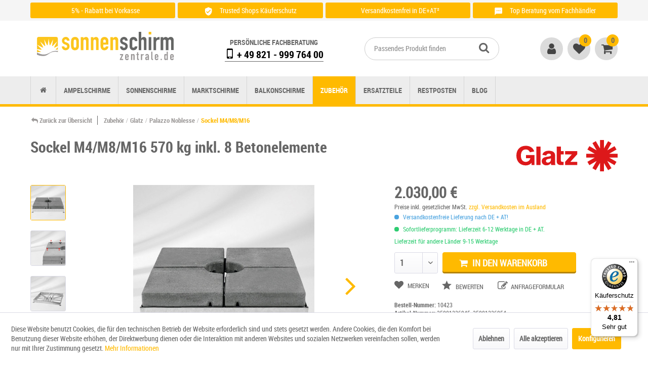

--- FILE ---
content_type: text/html; charset=UTF-8
request_url: https://www.sonnenschirm-zentrale.de/sockel-m4-m8-m16-570kg-inkl-8-betonelemente.html
body_size: 24269
content:
<!DOCTYPE html> <html class="no-js" lang="de" itemscope="itemscope" itemtype="https://schema.org/WebPage"> <head> <meta charset="utf-8"> <meta name="author" content="Sonnenschirm-Zentrale" /> <meta name="robots" content="index,follow" /> <meta name="revisit-after" content="15 days" /> <meta name="keywords" content="Glatz, Betonschirmständer, Sockel, Sockel Palazzo Royal, Sockel M4, Sockel M8, Sockel M16, 570 kg, Sockel M4, Sockel M8, Sockel M16" /> <meta name="description" content="Glatz Sockel M4, M8 und M16, 570 kg inkl. 8 Betonelemente für die Palazzo-Serie ✓ Käuferschutz ✓ In DE und AT versandkostenfrei ✓ Jetzt online kaufen!" /> <meta property="og:type" content="product" /> <meta property="og:site_name" content="Sonnenschirm-Zentrale" /> <meta property="og:url" content="https://www.sonnenschirm-zentrale.de/sockel-m4-m8-m16-570kg-inkl-8-betonelemente.html" /> <meta property="og:title" content="Sockel M4/M8/M16 570 kg inkl. 8 Betonelemente" /> <meta property="og:description" content=" Sockel M4 | M8 | M16 inkl. Betonelementen für Glatz Marktschirme Der Sockel mit seinen Aufnahmen für die M4, M8 und M16 Standrohre wird mit 8 Betonelementen bestückt, und wird in der Regel immer dann verwendet, wenn keine Bodenhülse..." /> <meta property="og:image" content="https://www.sonnenschirm-zentrale.de/media/image/82/45/37/Glatz-Sockel-570-kg-Betonelemente.jpg" /> <meta name="twitter:card" content="summary" /> <meta name="twitter:site" content=""> <meta name="twitter:creator" content=""> <meta name="twitter:title" content="Sockel M4/M8/M16 570 kg inkl. 8 Betonelemente"> <meta name="twitter:description" content="Glatz Sockel M4, M8 und M16, 570 kg inkl. 8 Betonelemente für die Palazzo-Serie ✓ Käuferschutz ✓ In DE und AT versandkostenfrei ✓ Jetzt..."> <meta name="twitter:image" content="https://www.sonnenschirm-zentrale.de/media/image/82/45/37/Glatz-Sockel-570-kg-Betonelemente.jpg" /> <meta property="product:brand" content="Glatz" /> <meta property="product:price" content="2030,00" /> <meta property="product:product_link" content="https://www.sonnenschirm-zentrale.de/sockel-m4-m8-m16-570kg-inkl-8-betonelemente.html" /> <meta itemprop="copyrightHolder" content="Sonnenschirm-Zentrale" /> <meta itemprop="copyrightYear" content="2016" /> <meta itemprop="isFamilyFriendly" content="True" /> <meta itemprop="image" content="https://www.sonnenschirm-zentrale.de/media/vector/c4/b9/47/sonnenschirm-zentrale-logo.svg" /> <meta name="viewport" content="width=device-width, initial-scale=1.0"> <meta name="mobile-web-app-capable" content="yes"> <meta name="apple-mobile-web-app-title" content="Sonnenschirm-Zentrale"> <meta name="apple-mobile-web-app-capable" content="yes"> <meta name="apple-mobile-web-app-status-bar-style" content="default"> <meta name="google-site-verification" content="WPi-vI4b0t2p7ukSbxt0Yt02qO8yqr9CdOaq9v6tp1c" /> <link rel="apple-touch-icon-precomposed" href="https://www.sonnenschirm-zentrale.de/media/image/d0/26/b9/icon-180x180.png"> <link rel="shortcut icon" href="https://www.sonnenschirm-zentrale.de/media/image/4b/7e/4a/fav_icon_16.png"> <link rel="preload" as="font" crossorigin="crossorigin" type="font/woff" href="/themes/Frontend/SozeTheme/frontend/_public/src/fonts/sonnenschirm-webfonts/RobotoCondensed-Regular-webfont.woff"> <link rel="preload" as="font" crossorigin="crossorigin" type="font/woff" href="/themes/Frontend/SozeTheme/frontend/_public/src/fonts/sonnenschirm-webfonts/RobotoCondensed-Bold-webfont.woff"> <link rel="preload" as="font" crossorigin="crossorigin" type="font/woff" href="/themes/Frontend/SozeTheme/frontend/_public/src/fonts/font-awesome-4.7.0/fontawesome-webfont.woff"> <link rel="preload" as="font" crossorigin="crossorigin" type="font/woff" href="/themes/Frontend/Responsive/frontend/_public/src/fonts/shopware.woff2?"> <link rel="preload" as="font" crossorigin="crossorigin" type="font/woff" href="/custom/plugins/zenitFeaturesBar/Resources/views/frontend/_public/src/fonts/icomoon-material.ttf?d46pwq"> <meta name="msapplication-navbutton-color" content="#FFBA00" /> <meta name="application-name" content="Sonnenschirm-Zentrale" /> <meta name="msapplication-starturl" content="https://www.sonnenschirm-zentrale.de/" /> <meta name="msapplication-window" content="width=1024;height=768" /> <meta name="msapplication-TileImage" content="https://www.sonnenschirm-zentrale.de/media/image/c7/fc/7a/icon-150x150.png"> <meta name="msapplication-TileColor" content="#FFBA00"> <meta name="theme-color" content="#FFBA00" /> <link rel="canonical" href="https://www.sonnenschirm-zentrale.de/sockel-m4-m8-m16-570kg-inkl-8-betonelemente.html" /> <title itemprop="name">Glatz Sockel M4 I M8 I M16 mit 570 kg, inklusive 8 Betonelementen</title> <link href="/web/cache/1768899000_0e6db7e31867bb68e563a3ce48492af1.css" media="all" rel="stylesheet" type="text/css" /> <script>(function(w,d,s,l,i){w[l]=w[l]||[];w[l].push({'gtm.start':
new Date().getTime(),event:'gtm.js'});var f=d.getElementsByTagName(s)[0],
j=d.createElement(s),dl=l!='dataLayer'?'&l='+l:'';j.async=true;j.src=
'https://www.googletagmanager.com/gtm.js?id='+i+dl;f.parentNode.insertBefore(j,f);
})(window,document,'script','dataLayer','GTM-5BNRD78');</script> <script type="application/ld+json">
{
"@context": "https://schema.org/",
"@type": "Organization",
"name": "Sonnenschirm-Zentrale",
"logo": "https://www.sonnenschirm-zentrale.de/media/unknown/83/d0/de/logo.svg",
"url": "https://www.sonnenschirm-zentrale.de",
"legalName": "Schirmhelden GmbH",
"contactPoint": {
"@type": "ContactPoint",
"telephone": "+ 49 (0)821 / 999 764 00",
"email": "info@sonnenschirm-zentrale.de",
"contactType": "Customer service"
},
"location": {
"@type": "Store",
"name": "Sonnenschirm-Zentrale",
"image": [
"https://www.sonnenschirm-zentrale.de/media/image/eb/6a/a3/Ausstellung-3-800x800.jpg",
"https://www.sonnenschirm-zentrale.de/media/image/31/4a/76/Ausstellung-3-800x1422.jpg",
"https://www.sonnenschirm-zentrale.de/media/image/1d/8f/0a/Ausstellung-3-800x1066.jpg"
],
"geo": {
"@type": "GeoCoordinates",
"latitude": "48.383459",
"longitude": "10.935886"
},
"address": {
"@type": "PostalAddress",
"telephone": "+ 49 (0)821 / 999 764 00",
"email": "info@sonnenschirm-zentrale.de",
"streetAddress": "Sterzinger Str. 12",
"postalCode": "86165",
"addressLocality": "Augsburg",
"addressCountry": {
"@type": "Country",
"name": "Deutschland"
}
}
}
}
</script> <script type="application/ld+json">
{
"@context": "http://schema.org/",
"@type": "Product",
"name": "Sockel M4/M8/M16 570 kg inkl. 8 Betonelemente",
"image": [
"https://www.sonnenschirm-zentrale.de/media/image/82/45/37/Glatz-Sockel-570-kg-Betonelemente.jpg",
"https://www.sonnenschirm-zentrale.de/media/image/7b/6e/19/Sockel-rahmen-m4-elemente.jpg",
"https://www.sonnenschirm-zentrale.de/media/image/dd/f0/0d/Sockel-rahmen-m4.jpg"       ],
"description": "Glatz Sockel M4, M8 und M16, 570 kg inkl. 8 Betonelemente für die Palazzo-Serie  ✓ Käuferschutz ✓ In DE und AT versandkostenfrei ✓ Jetzt online kaufen!",
"sku": "10423",
"mpn": "35001226945, 35001226954",
"model": "",
"brand": {
"@type": "Thing",
"name": "Glatz"
},    "manufacturer": {
"@type": "Organization",
"name": "Glatz"
},      "offers": {
"@type": "Offer",
"url": "https://www.sonnenschirm-zentrale.de/sockel-m4-m8-m16-570kg-inkl-8-betonelemente.html",
"priceCurrency": "EUR",
"price": "2030.00",
"sku": "10423",
"priceValidUntil": "2026-12-31",
"itemCondition": "https://schema.org/UsedCondition",
"availability": "https://schema.org/InStock",
"category": "Zubehör > Glatz > Palazzo Noblesse",
"priceSpecification": {
"@type": "PriceSpecification",
"valueAddedTaxIncluded": "http://schema.org/True"
},
"seller": {
"@type": "Organization",
"name": "Sonnenschirm-Zentrale"
}
}
}
</script> </head> <body class=" is--ctl-detail is--act-index gtm-google-consentmode-active " > <script>
dataLayer = window.dataLayer || [];
// Clear the previous ecommerce object
dataLayer.push({ ecommerce: null });
// Push regular datalayer
dataLayer.push ({"pageTitle":"Sockel M4\/M8\/M16 570 kg inkl. 8 Betonelemente | Palazzo Noblesse | Glatz | Zubeh\u00f6r | Sonnenschirm-Zentrale","pageCategory":"Detail","pageSubCategory":"","pageCategoryID":254,"productCategoryPath":"","pageSubCategoryID":"","pageCountryCode":"de_DE","pageLanguageCode":"de","pageVersion":1,"pageTestVariation":"1","pageValue":1,"pageAttributes":"1","productID":1917,"productStyleID":"","productEAN":"","productName":"Sockel M4\/M8\/M16 570 kg inkl. 8 Betonelemente","productPrice":"1705.88","productCategory":null,"productCurrency":"EUR","productColor":"","productRealColor":"","productSku":"10423"});
// Push new GA4 tags
dataLayer.push({"event":"view_item","ecommerce":{"currency":"EUR","value":"1705.88","items":[{"item_id":"10423","item_name":"Sockel M4\/M8\/M16 570 kg inkl. 8 Betonelemente","affiliation":"Sonnenschirm-Zentrale","index":0,"item_brand":"Glatz","item_list_id":254,"item_list_name":"Category","price":"1705.88","quantity":1,"item_category":"Zubeh\u00f6r","item_category1":"Glatz","item_category2":"Palazzo Noblesse"}]}});
// Push Remarketing tags
var google_tag_params = {ecomm_pagetype:"product",ecomm_pcat:["Palazzo Noblesse"],ecomm_prodid:"10423",ecomm_pname:"Sockel M4\/M8\/M16 570 kg inkl. 8 Betonelemente",ecomm_pvalue:1705.88,ecomm_totalvalue:1705.88};
dataLayer.push ({
'event':'remarketingTriggered',
'google_tag_params': window.google_tag_params
});
function gtag(){dataLayer.push(arguments);}
gtag('consent', 'default', {
ad_storage: 'denied',
analytics_storage: 'denied',
ad_user_data: 'denied',
ad_personalization: 'denied',
wait_for_update: 500,
});
</script>  <noscript> <iframe src="https://www.googletagmanager.com/ns.html?id=GTM-5BNRD78" height="0" width="0" style="display:none;visibility:hidden"> </iframe> </noscript>  <div data-paypalUnifiedMetaDataContainer="true" data-paypalUnifiedRestoreOrderNumberUrl="https://www.sonnenschirm-zentrale.de/widgets/PaypalUnifiedOrderNumber/restoreOrderNumber" class="is--hidden"> </div> <div class="features-bar visible--all features-bar-hidden zenit--visible-m zenit--visible-l zenit--visible-xl "> <div class="container"> <div class="block-group"> <div class="block features--column column--4 zenit--visible-xs zenit--visible-s zenit--visible-m zenit--visible-l zenit--visible-xl "> <ul class="column--wrap column--slide"> <li class="column--inner"> <a class="inner--item" target="_blank" href="https://www.sonnenschirm-zentrale.de/zahlung-und-versand#zahlungsarten" title="Zu den Zahlungsarten"> <i class="zenit-icon-material-Preisschild - z.B.: top Marken, top Labels"></i> <span>5% - Rabatt bei Vorkasse</span> </a> </li> <li class="column--inner"> <a class="inner--item" target="_blank" href="https://www.sonnenschirm-zentrale.de/zahlung-und-versand#zahlungsarten" title="Zu den Zahlungsarten"> <i class="zenit-icon-material-Preisschild - z.B.: top Marken, top Labels"></i> <span>Zu den Zahlungsarten</span> </a> </li> </ul> </div> <div class="block features--column column--4 zenit--visible-xs zenit--visible-s zenit--visible-m zenit--visible-l zenit--visible-xl "> <ul class="column--wrap column--slide"> <li class="column--inner"> <a class="inner--item" target="_blank" href="https://www.trustedshops.de/bewertung/info_X3C7821D0554D318C0A2410E23D9EB176.html?utm_source=shop&utm_medium=link&utm_content=trustcard&utm_campaign=trustbadge" title="Zertifikat einsehen" rel="nofollow noopener"> <i class="zenit-icon-material-shield"></i> <span>Trusted Shops Käuferschutz</span> </a> </li> <li class="column--inner"> <a class="inner--item" target="_blank" href="https://www.trustedshops.de/bewertung/info_X3C7821D0554D318C0A2410E23D9EB176.html?utm_source=shop&utm_medium=link&utm_content=trustcard&utm_campaign=trustbadge" title="Zertifikat einsehen" rel="nofollow noopener"> <i class="zenit-icon-material-shield"></i> <span>Zertifikat einsehen</span> </a> </li> </ul> </div> <div class="block features--column column--4 zenit--visible-xs zenit--visible-s zenit--visible-m zenit--visible-l zenit--visible-xl "> <ul class="column--wrap column--slide"> <li class="column--inner"> <a class="inner--item" target="_blank" href="https://www.sonnenschirm-zentrale.de/zahlung-und-versand" title="Zu der Versandübersicht"> <i class="zenit-icon-material-Box / Paket - z.B.: kostenloser Versand, Versand ab XY"></i> <span>Versandkostenfrei in DE+AT²</span> </a> </li> <li class="column--inner"> <a class="inner--item" target="_blank" href="https://www.sonnenschirm-zentrale.de/zahlung-und-versand" title="Zu der Versandübersicht"> <i class="zenit-icon-material-Box / Paket - z.B.: kostenloser Versand, Versand ab XY"></i> <span>Zu der Versandübersicht</span> </a> </li> </ul> </div> <div class="block features--column column--4 zenit--visible-xs zenit--visible-s zenit--visible-m zenit--visible-l zenit--visible-xl "> <ul class="column--wrap column--slide"> <li class="column--inner"> <div class="inner--item"> <i class="zenit-icon-material-service"></i> <span>Top Beratung vom Fachhändler</span> </div> </li> <li class="column--inner"> <div class="inner--item"> <i class="zenit-icon-material-service"></i> <span>Anrufen unter: + 49 (0)821 / 999 764 00</span> </div> </li> </ul> </div> </div> </div> </div> <div class="page-wrap"> <noscript class="noscript-main"> <div class="alert is--warning"> <div class="alert--icon"> <i class="icon--element icon--warning"></i> </div> <div class="alert--content"> Um in unserem Shop einkaufen zu können, müssen Sie Javascript in Ihrem Browser aktivieren. </div> </div> </noscript> <header class="header-main"> <div class="container header--navigation"> <div class="logo-main block-group" role="banner"> <div class="logo--shop block"> <a class="logo--link" href="https://www.sonnenschirm-zentrale.de/" title="Sonnenschirm-Zentrale - Sonnenschirme &amp; Ampelschirme"> <picture> <source srcset="https://www.sonnenschirm-zentrale.de/media/vector/c4/b9/47/sonnenschirm-zentrale-logo.svg" media="(min-width: 78.75em)"> <source srcset="https://www.sonnenschirm-zentrale.de/media/vector/c4/b9/47/sonnenschirm-zentrale-logo.svg" media="(min-width: 64em)"> <source srcset="https://www.sonnenschirm-zentrale.de/media/vector/c4/b9/47/sonnenschirm-zentrale-logo.svg" media="(min-width: 48em)"> <img width="385" height="82" srcset="https://www.sonnenschirm-zentrale.de/media/vector/c4/b9/47/sonnenschirm-zentrale-logo.svg" alt="Sonnenschirm-Zentrale - zur Startseite wechseln" /> </picture> </a> </div> </div> <nav class="shop--navigation block-group"> <ul class="navigation--list block-group" role="menubar"> <li class="navigation--entry entry--menu-left" role="menuitem"> <a class="entry--link entry--trigger btn is--icon-left" href="#offcanvas--left" data-offcanvas="true" data-offCanvasSelector=".sidebar-main" aria-label="Menü"> <i class="icon--menu"></i> Menü </a> </li> <li class="navigation--entry entry--contact"> <div class="header-phone-contact contact-navigation"> <div class="header-phone-contact-content"> <p class="contact-label">Persönliche Fachberatung</p> <p class="contact-content"><strong><a href="tel:+4982199976400"><span class="icon--mobile"></span> + 49 821 - 999 764 00</a></strong></p> </div> </div> </li> <li class="navigation--entry entry--search" role="menuitem" data-search="true" aria-haspopup="true" data-minLength="2"> <a class="btn entry--link entry--trigger" href="#show-hide--search" title="Suche anzeigen / schließen" aria-label="Suche anzeigen / schließen"> <i class="icon--search"></i> <span class="search--display">Suchen</span> </a> <form action="/search" method="get" class="main-search--form"> <input type="search" name="sSearch" aria-label="Passendes Produkt finden" class="main-search--field" autocomplete="off" autocapitalize="off" placeholder="Passendes Produkt finden" maxlength="30" /> <button type="submit" class="main-search--button" aria-label="Suchen"> <i class="icon--search"></i> <span class="main-search--text">Suchen</span> </button> <div class="form--ajax-loader">&nbsp;</div> </form> <div class="main-search--results"></div> </li> <div class="shop--nav-wrap"> <div class="nav--entry entry--account" role="menuitem"> <a href="https://www.sonnenschirm-zentrale.de/account" title="Mein Konto" class="is--icon-left navigation--link account--link"> <i class="icon--account"></i> </a> </div> <div class="nav--entry entry--notepad" role="menuitem"> <a href="https://www.sonnenschirm-zentrale.de/note" title="Merkzettel" class="is--icon-left navigation--link notepad--link"> <i class="icon--heart"></i> <span class="badge notes--quantity">0</span> </a> </div> <div class="navigation--entry nav--entry entry--cart" role="menuitem"> <a class="navigation--link is--icon-left cart--link" href="https://www.sonnenschirm-zentrale.de/checkout/cart" title="Warenkorb"> <i class="icon--basket"></i> <span class="cart--quantity-container"> <span class="badge is--primary is--minimal cart--quantity">0</span> </span> </a> <div class="ajax-loader">&nbsp;</div> </div> </div> </ul> </nav> <div class="header-phone-contact contact-mobil"> <div class="header-phone-contact-content"> <p class="contact-label">Persönliche Fachberatung</p> <p class="contact-content"><strong><a href="tel:+4982199976400"><span class="icon--mobile"></span> + 49 821 - 999 764 00</a></strong></p> </div> </div> <div class="container--ajax-cart" data-collapse-cart="true" data-displayMode="offcanvas"></div> </div> </header> <nav class="navigation-main"> <div class="container" data-menu-scroller="true" data-listSelector=".navigation--list.container" data-viewPortSelector=".navigation--list-wrapper"> <div class="navigation--list-wrapper"> <ul class="navigation--list container" role="menubar" itemscope="itemscope" itemtype="https://schema.org/SiteNavigationElement"> <li class="navigation--entry is--home" role="menuitem"><a class="navigation--link is--first" href="https://www.sonnenschirm-zentrale.de/" title="Home" aria-label="Home" itemprop="url"><span itemprop="name">Home</span></a></li><li class="navigation--entry" role="menuitem"><a class="navigation--link" href="https://www.sonnenschirm-zentrale.de/ampelschirme/" title="Ampelschirme" aria-label="Ampelschirme" itemprop="url"><span itemprop="name">Ampelschirme</span></a></li><li class="navigation--entry" role="menuitem"><a class="navigation--link" href="https://www.sonnenschirm-zentrale.de/sonnenschirme/" title="Sonnenschirme" aria-label="Sonnenschirme" itemprop="url"><span itemprop="name">Sonnenschirme</span></a></li><li class="navigation--entry" role="menuitem"><a class="navigation--link" href="https://www.sonnenschirm-zentrale.de/marktschirme/" title="Marktschirme" aria-label="Marktschirme" itemprop="url"><span itemprop="name">Marktschirme</span></a></li><li class="navigation--entry" role="menuitem"><a class="navigation--link" href="https://www.sonnenschirm-zentrale.de/balkonschirme/" title="Balkonschirme" aria-label="Balkonschirme" itemprop="url"><span itemprop="name">Balkonschirme</span></a></li><li class="navigation--entry is--active" role="menuitem"><a class="navigation--link is--active" href="https://www.sonnenschirm-zentrale.de/zubehoer/" title="Zubehör" aria-label="Zubehör" itemprop="url"><span itemprop="name">Zubehör</span></a></li><li class="navigation--entry" role="menuitem"><a class="navigation--link" href="https://www.sonnenschirm-zentrale.de/ersatzteile/" title="Ersatzteile" aria-label="Ersatzteile" itemprop="url"><span itemprop="name">Ersatzteile</span></a></li><li class="navigation--entry" role="menuitem"><a class="navigation--link" href="https://www.sonnenschirm-zentrale.de/restposten/" title="Restposten" aria-label="Restposten" itemprop="url"><span itemprop="name">Restposten</span></a></li><li class="navigation--entry" role="menuitem"><a class="navigation--link" href="https://www.sonnenschirm-zentrale.de/sonnenschirm-blog.html" title="Blog" aria-label="Blog" itemprop="url"><span itemprop="name">Blog</span></a></li> </ul> </div> <div class="advanced-menu" data-advanced-menu="true" data-hoverDelay="500"> <div class="menu--container"> <div class="button-container"> <a href="https://www.sonnenschirm-zentrale.de/ampelschirme/" class="button--category" title="Zur Kategorie Ampelschirme"> <i class="icon--arrow-right"></i> Zur Kategorie Ampelschirme </a> <span class="button--close"> <i class="icon--cross"></i> </span> </div> <div class="content--wrapper has--content has--teaser"> <ul class="menu--list menu--level-0 columns--3" style="width: 75%;"> <li class="menu--list-item item--level-0" style="width: 100%"> <a href="https://www.sonnenschirm-zentrale.de/ampelschirme/liro/" class="menu--list-item-link" title="Liro">Liro</a> <ul class="menu--list menu--level-1 columns--3" style="width: 75%;"> <li class="menu--list-item item--level-1" style="width: 100%"> <a href="https://www.sonnenschirm-zentrale.de/liro-amrum-ampelschirm.html" class="menu--list-item-link" title="Liro Ampelschirm I Amrum">Amrum</a> </li> </ul> </li> <li class="menu--list-item item--level-0" style="width: 100%"> <a href="https://www.sonnenschirm-zentrale.de/ampelschirme/glatz/" class="menu--list-item-link" title="Glatz">Glatz</a> <ul class="menu--list menu--level-1 columns--3" style="width: 75%;"> <li class="menu--list-item item--level-1" style="width: 100%"> <a href="https://www.sonnenschirm-zentrale.de/glatz-fortano-easy-ampelschirm.html" class="menu--list-item-link" title="Glatz Ampelschirm I Fortano &quot;Easy&quot;">Fortano "Easy"</a> </li> <li class="menu--list-item item--level-1" style="width: 100%"> <a href="https://www.sonnenschirm-zentrale.de/glatz-fortano-individual-ampelschirm.html" class="menu--list-item-link" title="Glatz Ampelschirm I Fortano &quot;Individual&quot;">Fortano "Individual"</a> </li> <li class="menu--list-item item--level-1" style="width: 100%"> <a href="https://www.sonnenschirm-zentrale.de/glatz-pendalex-p-ampelschirm.html" class="menu--list-item-link" title="Glatz Ampelschirm I Pendalex P+">Pendalex P+</a> </li> <li class="menu--list-item item--level-1" style="width: 100%"> <a href="https://www.sonnenschirm-zentrale.de/glatz-sombrano-s-easy-ampelschirm.html" class="menu--list-item-link" title="Glatz Ampelschirm I Sombrano S+ &quot;Easy&quot;">Sombrano S+ "Easy"</a> </li> <li class="menu--list-item item--level-1" style="width: 100%"> <a href="https://www.sonnenschirm-zentrale.de/glatz-sombrano-s-individual-ampelschirm.html" class="menu--list-item-link" title="Glatz Ampelschirm I Sombrano S+ &quot;Individual&quot;">Sombrano S+ "Individual"</a> </li> <li class="menu--list-item item--level-1" style="width: 100%"> <a href="https://www.sonnenschirm-zentrale.de/glatz-sunwing-c-easy-ampelschirm.html" class="menu--list-item-link" title="Glatz Ampelschirm I Sunwing Casa &quot;Easy&quot;">Sunwing Casa "Easy"</a> </li> <li class="menu--list-item item--level-1" style="width: 100%"> <a href="https://www.sonnenschirm-zentrale.de/glatz-sunwing-c-individual-ampelschirm.html" class="menu--list-item-link" title="Glatz Ampelschirm I Sunwing Casa &quot;Individual&quot;">Sunwing Casa "Individual"</a> </li> <li class="menu--list-item item--level-1" style="width: 100%"> <a href="https://www.sonnenschirm-zentrale.de/glatz-vita-sfera-ampelschirm.html" class="menu--list-item-link" title="Glatz Ampelschirm I Vita Sfera">Vita Sfera</a> </li> </ul> </li> <li class="menu--list-item item--level-0" style="width: 100%"> <a href="https://www.sonnenschirm-zentrale.de/ampelschirme/may/" class="menu--list-item-link" title="May">May</a> <ul class="menu--list menu--level-1 columns--3" style="width: 75%;"> <li class="menu--list-item item--level-1" style="width: 100%"> <a href="https://www.sonnenschirm-zentrale.de/May-dacapo-ampelschirm.html" class="menu--list-item-link" title="May Ampelschirm I Dacapo">Dacapo</a> </li> <li class="menu--list-item item--level-1" style="width: 100%"> <a href="https://www.sonnenschirm-zentrale.de/May-mezzo-ampelschirm.html" class="menu--list-item-link" title="May Ampelschirm I Mezzo">Mezzo</a> </li> <li class="menu--list-item item--level-1" style="width: 100%"> <a href="https://www.sonnenschirm-zentrale.de/May-rialto-marktschirm.html" class="menu--list-item-link" title="May Marktschirm I Rialto">Rialto</a> </li> </ul> </li> <li class="menu--list-item item--level-0" style="width: 100%"> <a href="https://www.sonnenschirm-zentrale.de/ampelschirme/shademaker/" class="menu--list-item-link" title="Shademaker">Shademaker</a> <ul class="menu--list menu--level-1 columns--3" style="width: 75%;"> <li class="menu--list-item item--level-1" style="width: 100%"> <a href="https://www.sonnenschirm-zentrale.de/shademaker-polaris-ampelschirm.html" class="menu--list-item-link" title="Shademaker Ampelschirm I Polaris">Polaris</a> </li> <li class="menu--list-item item--level-1" style="width: 100%"> <a href="https://www.sonnenschirm-zentrale.de/shademaker-solaris-ampelschirm.html" class="menu--list-item-link" title="Shademaker Ampelschirm I Solaris">Solaris</a> </li> </ul> </li> <li class="menu--list-item item--level-0" style="width: 100%"> <a href="https://www.sonnenschirm-zentrale.de/ampelschirme/knirps/" class="menu--list-item-link" title="Knirps">Knirps</a> <ul class="menu--list menu--level-1 columns--3" style="width: 75%;"> <li class="menu--list-item item--level-1" style="width: 100%"> <a href="https://www.sonnenschirm-zentrale.de/knirps-ampelschirm-hyperion.html" class="menu--list-item-link" title="Knirps Ampelschirm I Hyperion">Hyperion</a> </li> <li class="menu--list-item item--level-1" style="width: 100%"> <a href="https://www.sonnenschirm-zentrale.de/knirps-ampelschirm-pendular.html" class="menu--list-item-link" title="Knirps Ampelschirm I Pendular">Pendular</a> </li> </ul> </li> </ul> <div class="menu--delimiter" style="right: 25%;"></div> <div class="menu--teaser" style="width: 25%;"> <div class="teaser--headline">Ampelschirme bringen Flexibilität in den Sonnenschutz</div> <div class="teaser--text"> Suchen Sie einen besonders flexiblen Sonnenschutz, der sich für zahlreiche Einsatzorte empfiehlt, treffen Sie mit dem Ampelschirm sicherlich die richtige Wahl. Sie sind einer der größten Trends der vergangenen Jahre und haben sich in beinahe... <a class="teaser--text-link" href="https://www.sonnenschirm-zentrale.de/ampelschirme/" title="mehr erfahren"> mehr erfahren </a> </div> </div> </div> </div> <div class="menu--container"> <div class="button-container"> <a href="https://www.sonnenschirm-zentrale.de/sonnenschirme/" class="button--category" title="Zur Kategorie Sonnenschirme"> <i class="icon--arrow-right"></i> Zur Kategorie Sonnenschirme </a> <span class="button--close"> <i class="icon--cross"></i> </span> </div> <div class="content--wrapper has--content has--teaser"> <ul class="menu--list menu--level-0 columns--3" style="width: 75%;"> <li class="menu--list-item item--level-0" style="width: 100%"> <a href="https://www.sonnenschirm-zentrale.de/sonnenschirme/knirps/" class="menu--list-item-link" title="Knirps">Knirps</a> <ul class="menu--list menu--level-1 columns--3" style="width: 75%;"> <li class="menu--list-item item--level-1" style="width: 100%"> <a href="https://www.sonnenschirm-zentrale.de/knirps-apoll-sonnenschirm.html" class="menu--list-item-link" title="Knirps Sonnenschirm | Apoll">Apoll</a> </li> <li class="menu--list-item item--level-1" style="width: 100%"> <a href="https://www.sonnenschirm-zentrale.de/knirps-phoenix-sonnenschirm.html" class="menu--list-item-link" title="Knirps Sonnenschirm | Phoenix">Phoenix</a> </li> </ul> </li> <li class="menu--list-item item--level-0" style="width: 100%"> <a href="https://www.sonnenschirm-zentrale.de/sonnenschirme/weishaeupl/" class="menu--list-item-link" title="Weishäupl">Weishäupl</a> <ul class="menu--list menu--level-1 columns--3" style="width: 75%;"> <li class="menu--list-item item--level-1" style="width: 100%"> <a href="https://www.sonnenschirm-zentrale.de/weishaeupl-klassiker-holz-sonnenschirm.html" class="menu--list-item-link" title="Weißhäupl Klassiker Holzsonnenschirm">Klassiker</a> </li> </ul> </li> <li class="menu--list-item item--level-0" style="width: 100%"> <a href="https://www.sonnenschirm-zentrale.de/sonnenschirme/glatz/" class="menu--list-item-link" title="Glatz">Glatz</a> <ul class="menu--list menu--level-1 columns--3" style="width: 75%;"> <li class="menu--list-item item--level-1" style="width: 100%"> <a href="https://www.sonnenschirm-zentrale.de/glatz-alexo-sonnenschirm.html" class="menu--list-item-link" title="Glatz Sonnenschirm I Alexo">Alexo</a> </li> <li class="menu--list-item item--level-1" style="width: 100%"> <a href="https://www.sonnenschirm-zentrale.de/glatz-alu-smart-easy-sonnenschirm.html" class="menu--list-item-link" title="Glatz Sonnenschirm I Alu-Smart &quot;Easy&quot;">Alu-Smart "Easy"</a> </li> <li class="menu--list-item item--level-1" style="width: 100%"> <a href="https://www.sonnenschirm-zentrale.de/glatz-alu-smart-individual-sonnenschirm.html" class="menu--list-item-link" title="Glatz Sonnenschirm I Alu-Smart &quot;Individual&quot;">Alu-Smart "Individual"</a> </li> <li class="menu--list-item item--level-1" style="width: 100%"> <a href="https://www.sonnenschirm-zentrale.de/glatz-alu-twist-easy-sonnenschirm.html" class="menu--list-item-link" title="Glatz Sonnenschirm I Alu-Twist &quot;Easy&quot;">Alu-Twist "Easy"</a> </li> <li class="menu--list-item item--level-1" style="width: 100%"> <a href="https://www.sonnenschirm-zentrale.de/glatz-alu-twist-individual-sonnenschirm.html" class="menu--list-item-link" title="Glatz Sonnenschirm I Alu-Twist &quot;Individual&quot;">Alu-Twist "Individual"</a> </li> <li class="menu--list-item item--level-1" style="width: 100%"> <a href="https://www.sonnenschirm-zentrale.de/glatz-fortero-easy-sonnenschirm.html" class="menu--list-item-link" title="Glatz Sonnenschirm I Fortero Pro &quot;Easy&quot;">Fortero Pro "Easy"</a> </li> <li class="menu--list-item item--level-1" style="width: 100%"> <a href="https://www.sonnenschirm-zentrale.de/glatz-fortero-individual-sonnenschirm.html" class="menu--list-item-link" title="Glatz Sonnenschirm I Fortero Pro &quot;Individual&quot;">Fortero Pro "Individual"</a> </li> <li class="menu--list-item item--level-1" style="width: 100%"> <a href="https://www.sonnenschirm-zentrale.de/glatz-fortino-riviera-easy-sonnenschirm.html" class="menu--list-item-link" title="Glatz Sonnenschirm I Fortino Pro &quot;Easy&quot;">Fortino Pro "Easy"</a> </li> <li class="menu--list-item item--level-1" style="width: 100%"> <a href="https://www.sonnenschirm-zentrale.de/glatz-fortino-riviera-individual-sonnenschirm.html" class="menu--list-item-link" title="Glatz Sonnenschirm I Fortino Pro &quot;Individual&quot;">Fortino Pro "Individual"</a> </li> <li class="menu--list-item item--level-1" style="width: 100%"> <a href="https://www.sonnenschirm-zentrale.de/glatz-piazza-easy-sonnenschirm.html" class="menu--list-item-link" title="Glatz Sonnenschirm I Piazza &quot;Easy&quot;">Piazza "Easy"</a> </li> <li class="menu--list-item item--level-1" style="width: 100%"> <a href="https://www.sonnenschirm-zentrale.de/glatz-piazza-individual-sonnenschirm.html" class="menu--list-item-link" title="Glatz Sonnenschirm I Piazza &quot;Individual&quot;">Piazza "Individual"</a> </li> <li class="menu--list-item item--level-1" style="width: 100%"> <a href="https://www.sonnenschirm-zentrale.de/glatz-teakwood-sonnenschirm.html" class="menu--list-item-link" title="Glatz Sonnenschirm I Teakwood">Teakwood</a> </li> <li class="menu--list-item item--level-1" style="width: 100%"> <a href="https://www.sonnenschirm-zentrale.de/glatz-vita-piana-sonnenschirm.html" class="menu--list-item-link" title="Glatz Sonnenschirm I Vita Piana">Vita Piana</a> </li> <li class="menu--list-item item--level-1" style="width: 100%"> <a href="https://www.sonnenschirm-zentrale.de/glatz-vita-torna-sonnenschirm.html" class="menu--list-item-link" title="Glatz Sonnenschirm I Vita Torna">Vita Torna</a> </li> </ul> </li> <li class="menu--list-item item--level-0" style="width: 100%"> <a href="https://www.sonnenschirm-zentrale.de/sonnenschirme/may/" class="menu--list-item-link" title="May">May</a> <ul class="menu--list menu--level-1 columns--3" style="width: 75%;"> <li class="menu--list-item item--level-1" style="width: 100%"> <a href="https://www.sonnenschirm-zentrale.de/May-filius-sonnenschirm.html" class="menu--list-item-link" title="May Sonnenschirm I Filius">Filius</a> </li> </ul> </li> </ul> <div class="menu--delimiter" style="right: 25%;"></div> <div class="menu--teaser" style="width: 25%;"> <div class="teaser--headline">Sonnenschirme kaufen bei Sonnenschirm-Zentrale.de</div> <div class="teaser--text"> Der Sonnenschirm - Mehr als nur Schattenspender &nbsp; Sonnenschirme gehören im Garten zu den echten Allroundern und fühlen sich während des Sommers in der Riege der Möbelbasics pudelwohl. An heißen Sommertagen spenden wichtigen Schatten und... <a class="teaser--text-link" href="https://www.sonnenschirm-zentrale.de/sonnenschirme/" title="mehr erfahren"> mehr erfahren </a> </div> </div> </div> </div> <div class="menu--container"> <div class="button-container"> <a href="https://www.sonnenschirm-zentrale.de/marktschirme/" class="button--category" title="Zur Kategorie Marktschirme"> <i class="icon--arrow-right"></i> Zur Kategorie Marktschirme </a> <span class="button--close"> <i class="icon--cross"></i> </span> </div> <div class="content--wrapper has--content has--teaser"> <ul class="menu--list menu--level-0 columns--3" style="width: 75%;"> <li class="menu--list-item item--level-0" style="width: 100%"> <a href="https://www.sonnenschirm-zentrale.de/marktschirme/glatz/" class="menu--list-item-link" title="Glatz">Glatz</a> <ul class="menu--list menu--level-1 columns--3" style="width: 75%;"> <li class="menu--list-item item--level-1" style="width: 100%"> <a href="https://www.sonnenschirm-zentrale.de/glatz-ambiente-nova-ampelschirm.html" class="menu--list-item-link" title="Glatz Ampelschirm I Ambiente Nova">Ambiente Nova</a> </li> <li class="menu--list-item item--level-1" style="width: 100%"> <a href="https://www.sonnenschirm-zentrale.de/glatz-castello-pro-marktschirm.html" class="menu--list-item-link" title="Glatz Marktschirm I Castello Pro">Castello Pro</a> </li> <li class="menu--list-item item--level-1" style="width: 100%"> <a href="https://www.sonnenschirm-zentrale.de/glatz-palazzo-noblesse-marktschirm.html" class="menu--list-item-link" title="Glatz Marktschirm I Palazzo Noblesse">Palazzo Noblesse</a> </li> <li class="menu--list-item item--level-1" style="width: 100%"> <a href="https://www.sonnenschirm-zentrale.de/glatz-palazzo-royal-marktschirm.html" class="menu--list-item-link" title="Glatz Marktschirm I Palazzo Royal">Palazzo Royal</a> </li> <li class="menu--list-item item--level-1" style="width: 100%"> <a href="https://www.sonnenschirm-zentrale.de/glatz-palazzo-style-marktschirm.html" class="menu--list-item-link" title="Glatz Marktschirm I Palazzo Style">Palazzo Style</a> </li> <li class="menu--list-item item--level-1" style="width: 100%"> <a href="https://www.sonnenschirm-zentrale.de/glatz-fortello-led-easy-sonnenschirm.html" class="menu--list-item-link" title="Glatz Sonnenschirm I Fortello LED &quot;Easy&quot;">Fortello LED "Easy"</a> </li> <li class="menu--list-item item--level-1" style="width: 100%"> <a href="https://www.sonnenschirm-zentrale.de/glatz-fortello-led-individual-sonnenschirm.html" class="menu--list-item-link" title="Glatz Sonnenschirm I Fortello LED &quot;Individual&quot;">Fortello LED "Individual"</a> </li> <li class="menu--list-item item--level-1" style="width: 100%"> <a href="https://www.sonnenschirm-zentrale.de/glatz-fortello-easy-sonnenschirm.html" class="menu--list-item-link" title="Glatz Sonnenschirm I Fortello Pro &quot;Easy&quot;">Fortello Pro "Easy"</a> </li> <li class="menu--list-item item--level-1" style="width: 100%"> <a href="https://www.sonnenschirm-zentrale.de/glatz-fortello-individual-sonnenschirm.html" class="menu--list-item-link" title="Glatz Sonnenschirm I Fortello Pro &quot;Individual&quot;">Fortello Pro "Individual"</a> </li> </ul> </li> <li class="menu--list-item item--level-0" style="width: 100%"> <a href="https://www.sonnenschirm-zentrale.de/marktschirme/may/" class="menu--list-item-link" title="May">May</a> <ul class="menu--list menu--level-1 columns--3" style="width: 75%;"> <li class="menu--list-item item--level-1" style="width: 100%"> <a href="https://www.sonnenschirm-zentrale.de/may-schattello-kindergartenschirm.html" class="menu--list-item-link" title="May Großschirm Schattello Ø 500 cm - Sondermodell Kindergartenschirm mit Volant">Schattello Sondermodell Kindergartenschirm</a> </li> <li class="menu--list-item item--level-1" style="width: 100%"> <a href="https://www.sonnenschirm-zentrale.de/May-albatros-marktschirm.html" class="menu--list-item-link" title="May Marktschirm I Albatros">Albatros</a> </li> <li class="menu--list-item item--level-1" style="width: 100%"> <a href="https://www.sonnenschirm-zentrale.de/May-schattello-marktschirm.html" class="menu--list-item-link" title="May Marktschirm I Schattello">Schattello</a> </li> </ul> </li> <li class="menu--list-item item--level-0" style="width: 100%"> <a href="https://www.sonnenschirm-zentrale.de/marktschirme/bahama/" class="menu--list-item-link" title="Bahama">Bahama</a> <ul class="menu--list menu--level-1 columns--3" style="width: 75%;"> <li class="menu--list-item item--level-1" style="width: 100%"> <a href="https://www.sonnenschirm-zentrale.de/bahama-pure-allwetterschirm.html" class="menu--list-item-link" title="Bahama Allwetterschirm I Pure">Pure</a> </li> <li class="menu--list-item item--level-1" style="width: 100%"> <a href="https://www.sonnenschirm-zentrale.de/bahama-jumbrella-outside-ampelschirm.html" class="menu--list-item-link" title="Bahama Ampelschirm I Jumbrella outSide">Jumbrella outSide</a> </li> <li class="menu--list-item item--level-1" style="width: 100%"> <a href="https://www.sonnenschirm-zentrale.de/sonnenschirm-bahama-jumbrella.html" class="menu--list-item-link" title="Bahama Marktschirm I Jumbrella">Jumbrella</a> </li> <li class="menu--list-item item--level-1" style="width: 100%"> <a href="https://www.sonnenschirm-zentrale.de/bahama-jumbrella-xl-sonnenschirm.html" class="menu--list-item-link" title="Bahama Marktschirm I Jumbrella XL">Bahama Jumbrella XL</a> </li> <li class="menu--list-item item--level-1" style="width: 100%"> <a href="https://www.sonnenschirm-zentrale.de/bahama-one-sonnenschirm-design-studio-porsche.html" class="menu--list-item-link" title="Bahama One Sonnenschirm I Design by Studio F.A. Porsche">One</a> </li> </ul> </li> <li class="menu--list-item item--level-0" style="width: 100%"> <a href="https://www.sonnenschirm-zentrale.de/marktschirme/shademaker/" class="menu--list-item-link" title="Shademaker">Shademaker</a> <ul class="menu--list menu--level-1 columns--3" style="width: 75%;"> <li class="menu--list-item item--level-1" style="width: 100%"> <a href="https://www.sonnenschirm-zentrale.de/shademaker-sonnenschirm-astral-tc.html" class="menu--list-item-link" title="Shademaker Sonnenschirm I Astral">Astral</a> </li> </ul> </li> <li class="menu--list-item item--level-0" style="width: 100%"> <a href="https://www.sonnenschirm-zentrale.de/marktschirme/caravita/" class="menu--list-item-link" title="Caravita">Caravita</a> <ul class="menu--list menu--level-1 columns--3" style="width: 75%;"> <li class="menu--list-item item--level-1" style="width: 100%"> <a href="https://www.sonnenschirm-zentrale.de/caravita-big-ben-marktschirm.html" class="menu--list-item-link" title="Caravita Marktschirm I Big Ben">Big Ben</a> </li> </ul> </li> </ul> <div class="menu--delimiter" style="right: 25%;"></div> <div class="menu--teaser" style="width: 25%;"> <div class="teaser--headline">Stabile, zeitlos schöne Grossschirme für Gastronomie und Gewerbe</div> <div class="teaser--text"> Erfrischender Schatten für die Besucher im sonnigen Marktcafé oder auf der Terrasse des Restaurants. Ein gemütliches Ambiente für den Biergarten, das Bistro oder die Kneipe. Grosschirme aus unserem Sortiment sind die richtige Wahl für Gastronomie... <a class="teaser--text-link" href="https://www.sonnenschirm-zentrale.de/marktschirme/" title="mehr erfahren"> mehr erfahren </a> </div> </div> </div> </div> <div class="menu--container"> <div class="button-container"> <a href="https://www.sonnenschirm-zentrale.de/balkonschirme/" class="button--category" title="Zur Kategorie Balkonschirme"> <i class="icon--arrow-right"></i> Zur Kategorie Balkonschirme </a> <span class="button--close"> <i class="icon--cross"></i> </span> </div> <div class="content--wrapper has--teaser"> <div class="menu--teaser" style="width: 100%;"> <div class="teaser--headline">Balkon-Sonnenschirme online kaufen</div> <div class="teaser--text"> Gehört zu Ihrer Wohnung ein Balkon, benötigen Sie natürlich auch den passenden Sonnenschirm für diesen. Balkonschirme wurden speziell für diesen Einsatz entwickelt. Sie zeichnen nicht nur durch Ihre praktischen Dimensionen aus, sondern verfügen... <a class="teaser--text-link" href="https://www.sonnenschirm-zentrale.de/balkonschirme/" title="mehr erfahren"> mehr erfahren </a> </div> </div> </div> </div> <div class="menu--container"> <div class="button-container"> <a href="https://www.sonnenschirm-zentrale.de/zubehoer/" class="button--category" title="Zur Kategorie Zubehör"> <i class="icon--arrow-right"></i> Zur Kategorie Zubehör </a> <span class="button--close"> <i class="icon--cross"></i> </span> </div> <div class="content--wrapper has--content has--teaser"> <ul class="menu--list menu--level-0 columns--3" style="width: 75%;"> <li class="menu--list-item item--level-0" style="width: 100%"> <a href="https://www.sonnenschirm-zentrale.de/zubehoer/glatz/" class="menu--list-item-link" title="Glatz">Glatz</a> <ul class="menu--list menu--level-1 columns--3"> <li class="menu--list-item item--level-1"> <a href="https://www.sonnenschirm-zentrale.de/glatz-zubehoer-alu-smart-und-alu-twist.html" class="menu--list-item-link" title="Alu-Smart | Alu-Twist">Alu-Smart | Alu-Twist</a> </li> <li class="menu--list-item item--level-1"> <a href="https://www.sonnenschirm-zentrale.de/glatz-zubehoer-fuer-smart.html" class="menu--list-item-link" title="Smart">Smart</a> </li> <li class="menu--list-item item--level-1"> <a href="https://www.sonnenschirm-zentrale.de/glatz-zubehoer-twist.html" class="menu--list-item-link" title="Twist">Twist</a> </li> <li class="menu--list-item item--level-1"> <a href="https://www.sonnenschirm-zentrale.de/glatz-zubehoer-alexo.html" class="menu--list-item-link" title="Alexo">Alexo</a> </li> <li class="menu--list-item item--level-1"> <a href="https://www.sonnenschirm-zentrale.de/glatz-zubehoer-piazza-piazzino.html" class="menu--list-item-link" title="Piazza | Piazzino">Piazza | Piazzino</a> </li> <li class="menu--list-item item--level-1"> <a href="https://www.sonnenschirm-zentrale.de/glatz-zubehoer-teakwood.html" class="menu--list-item-link" title="Teakwood">Teakwood</a> </li> <li class="menu--list-item item--level-1"> <a href="https://www.sonnenschirm-zentrale.de/glatz-zubehoer-sunwing-c-und-casa.html" class="menu--list-item-link" title="Sunwing Casa | C+">Sunwing Casa | C+</a> </li> <li class="menu--list-item item--level-1"> <a href="https://www.sonnenschirm-zentrale.de/glatz-zubehoer-sombrano-s-plus.html" class="menu--list-item-link" title="Sombrano S+">Sombrano S+</a> </li> <li class="menu--list-item item--level-1"> <a href="https://www.sonnenschirm-zentrale.de/glatz-zubehoer-pendalex-p-plus-und-v-plus.html" class="menu--list-item-link" title="Pendalex P+ | V+">Pendalex P+ | V+</a> </li> <li class="menu--list-item item--level-1"> <a href="https://www.sonnenschirm-zentrale.de/glatz-zubehoer-aura.html" class="menu--list-item-link" title="Aura">Aura</a> </li> <li class="menu--list-item item--level-1"> <a href="https://www.sonnenschirm-zentrale.de/glatz-zubehoer-ambiente-und-ambiente-nova.html" class="menu--list-item-link" title="Ambiente Nova">Ambiente Nova</a> </li> <li class="menu--list-item item--level-1"> <a href="https://www.sonnenschirm-zentrale.de/glatz-zubehoer-fortano.html" class="menu--list-item-link" title="Fortano">Fortano</a> <ul class="menu--list menu--level-2 columns--3"> </ul> </li> <li class="menu--list-item item--level-1"> <a href="https://www.sonnenschirm-zentrale.de/glatz-zubehoer-fortino.html" class="menu--list-item-link" title="Fortino Pro">Fortino Pro</a> </li> <li class="menu--list-item item--level-1"> <a href="https://www.sonnenschirm-zentrale.de/glatz-zubehoer-fortero.html" class="menu--list-item-link" title="Fortero Pro">Fortero Pro</a> </li> <li class="menu--list-item item--level-1"> <a href="https://www.sonnenschirm-zentrale.de/glatz-zubehoer-fortello.html" class="menu--list-item-link" title="Fortello Pro">Fortello Pro</a> </li> <li class="menu--list-item item--level-1"> <a href="https://www.sonnenschirm-zentrale.de/glatz-zubehoer-castello-pro-und-m4-k4.html" class="menu--list-item-link" title="Castello Pro | M4 | K4">Castello Pro | M4 | K4</a> </li> <li class="menu--list-item item--level-1"> <a href="https://www.sonnenschirm-zentrale.de/glatz-zubehoer-palazzo-style.html" class="menu--list-item-link" title="Palazzo Style">Palazzo Style</a> <ul class="menu--list menu--level-2 columns--3"> </ul> </li> <li class="menu--list-item item--level-1"> <a href="https://www.sonnenschirm-zentrale.de/glatz-zubehoer-palazzo-noblesse.html" class="menu--list-item-link" title="Palazzo Noblesse">Palazzo Noblesse</a> <ul class="menu--list menu--level-2 columns--3"> </ul> </li> <li class="menu--list-item item--level-1"> <a href="https://www.sonnenschirm-zentrale.de/glatz-zubehoer-palazzo-royal.html" class="menu--list-item-link" title="Palazzo Royal">Palazzo Royal</a> <ul class="menu--list menu--level-2 columns--3"> </ul> </li> </ul> </li> <li class="menu--list-item item--level-0" style="width: 100%"> <a href="https://www.sonnenschirm-zentrale.de/zubehoer/may/" class="menu--list-item-link" title="May">May</a> <ul class="menu--list menu--level-1 columns--3"> <li class="menu--list-item item--level-1"> <a href="https://www.sonnenschirm-zentrale.de/may-zubehoer-mezzo-und-dacapo.html" class="menu--list-item-link" title="Mezzo | Dacapo">Mezzo | Dacapo</a> </li> <li class="menu--list-item item--level-1"> <a href="https://www.sonnenschirm-zentrale.de/may-zubehoer-schattello.html" class="menu--list-item-link" title="Schattello">Schattello</a> </li> <li class="menu--list-item item--level-1"> <a href="https://www.sonnenschirm-zentrale.de/may-zubehoer-filius.html" class="menu--list-item-link" title="Filius">Filius</a> </li> <li class="menu--list-item item--level-1"> <a href="https://www.sonnenschirm-zentrale.de/may-zubehoer-albatros.html" class="menu--list-item-link" title="Albatros">Albatros</a> </li> </ul> </li> <li class="menu--list-item item--level-0" style="width: 100%"> <a href="https://www.sonnenschirm-zentrale.de/zubehoer/bahama/" class="menu--list-item-link" title="Bahama">Bahama</a> <ul class="menu--list menu--level-1 columns--3"> <li class="menu--list-item item--level-1"> <a href="https://www.sonnenschirm-zentrale.de/bahama-zubehoer-jumbrella.html" class="menu--list-item-link" title="Jumbrella">Jumbrella</a> </li> <li class="menu--list-item item--level-1"> <a href="https://www.sonnenschirm-zentrale.de/bahama-zubehoer-easy.html" class="menu--list-item-link" title="Easy">Easy</a> </li> <li class="menu--list-item item--level-1"> <a href="https://www.sonnenschirm-zentrale.de/bahama-zubehoer-event.html" class="menu--list-item-link" title="Event">Event</a> </li> <li class="menu--list-item item--level-1"> <a href="https://www.sonnenschirm-zentrale.de/bahama-zubehoer-jumbrella-xl-und-cxl.html" class="menu--list-item-link" title="Jumbrella XL | CXL">Jumbrella XL | CXL</a> </li> <li class="menu--list-item item--level-1"> <a href="https://www.sonnenschirm-zentrale.de/bahama-jumbrella-outside-zubehoer.html" class="menu--list-item-link" title="Jumbrella outSide">Jumbrella outSide</a> </li> <li class="menu--list-item item--level-1"> <a href="https://www.sonnenschirm-zentrale.de/bahama-pure-zubehoer.html" class="menu--list-item-link" title="Pure">Pure</a> </li> <li class="menu--list-item item--level-1"> <a href="https://www.sonnenschirm-zentrale.de/bahama-zubehoer-domo.html" class="menu--list-item-link" title="Domo">Domo</a> </li> <li class="menu--list-item item--level-1"> <a href="https://www.sonnenschirm-zentrale.de/bahama-one-zubehoer.html" class="menu--list-item-link" title="One">One</a> </li> </ul> </li> <li class="menu--list-item item--level-0" style="width: 100%"> <a href="https://www.sonnenschirm-zentrale.de/zubehoer/shademaker/" class="menu--list-item-link" title="Shademaker">Shademaker</a> <ul class="menu--list menu--level-1 columns--3"> <li class="menu--list-item item--level-1"> <a href="https://www.sonnenschirm-zentrale.de/shademaker-zubehoer-solaris.html" class="menu--list-item-link" title="Solaris">Solaris</a> </li> <li class="menu--list-item item--level-1"> <a href="https://www.sonnenschirm-zentrale.de/shademaker-zubehoer-polaris.html" class="menu--list-item-link" title="Polaris">Polaris</a> </li> <li class="menu--list-item item--level-1"> <a href="https://www.sonnenschirm-zentrale.de/shademaker-zubehoer-astral-tc.html" class="menu--list-item-link" title="Astral">Astral</a> </li> </ul> </li> <li class="menu--list-item item--level-0" style="width: 100%"> <a href="https://www.sonnenschirm-zentrale.de/zubehoer/knirps/" class="menu--list-item-link" title="Knirps">Knirps</a> <ul class="menu--list menu--level-1 columns--3"> <li class="menu--list-item item--level-1"> <a href="https://www.sonnenschirm-zentrale.de/knirps-zubehoer-apoll.html" class="menu--list-item-link" title="Apoll">Apoll</a> </li> <li class="menu--list-item item--level-1"> <a href="https://www.sonnenschirm-zentrale.de/knirps-zubehoer-pendular.html" class="menu--list-item-link" title="Pendular">Pendular</a> </li> <li class="menu--list-item item--level-1"> <a href="https://www.sonnenschirm-zentrale.de/knirps-zubehoer-phoenix.html" class="menu--list-item-link" title="Phoenix">Phoenix</a> </li> </ul> </li> <li class="menu--list-item item--level-0" style="width: 100%"> <a href="https://www.sonnenschirm-zentrale.de/zubehoer/caravita/" class="menu--list-item-link" title="Caravita">Caravita</a> <ul class="menu--list menu--level-1 columns--3"> <li class="menu--list-item item--level-1"> <a href="https://www.sonnenschirm-zentrale.de/caravita-zubehoer-big-ben-und-big-ben-xxl.html" class="menu--list-item-link" title="Big Ben">Big Ben</a> <ul class="menu--list menu--level-2 columns--3"> </ul> </li> </ul> </li> <li class="menu--list-item item--level-0" style="width: 100%"> <a href="https://www.sonnenschirm-zentrale.de/zubehoer/liro/" class="menu--list-item-link" title="Liro">Liro</a> <ul class="menu--list menu--level-1 columns--3"> <li class="menu--list-item item--level-1"> <a href="https://www.sonnenschirm-zentrale.de/liro-amrum-zubehoer.html" class="menu--list-item-link" title="Amrum">Amrum</a> </li> <li class="menu--list-item item--level-1"> <a href="https://www.sonnenschirm-zentrale.de/liro-sonnenschirmstaender.html" class="menu--list-item-link" title="LiRo Schirmständer">LiRo Schirmständer</a> <ul class="menu--list menu--level-2 columns--3"> </ul> </li> </ul> </li> <li class="menu--list-item item--level-0" style="width: 100%"> <a href="https://www.sonnenschirm-zentrale.de/zubehoer/ersatzbespannungen/" class="menu--list-item-link" title="Ersatzbespannungen">Ersatzbespannungen</a> <ul class="menu--list menu--level-1 columns--3"> <li class="menu--list-item item--level-1"> <a href="https://www.sonnenschirm-zentrale.de/ersatzbespannungen-bahama.html" class="menu--list-item-link" title="Bahama">Bahama</a> </li> <li class="menu--list-item item--level-1"> <a href="https://www.sonnenschirm-zentrale.de/zubehoer/ersatzbespannungen/glatz/" class="menu--list-item-link" title="Glatz">Glatz</a> </li> <li class="menu--list-item item--level-1"> <a href="https://www.sonnenschirm-zentrale.de/zubehoer/ersatzbespannungen/may/" class="menu--list-item-link" title="May">May</a> </li> </ul> </li> </ul> <div class="menu--delimiter" style="right: 25%;"></div> <div class="menu--teaser" style="width: 25%;"> <div class="teaser--headline">Zubehör für Sonnen- und Ampelschirme</div> <div class="teaser--text"> Ob Sockel, Ersatzbespannung oder erweitertes Zubehör für den Sonnenschirm. Bei uns finden Sie eine breite Palette an Original Zubehörteilen von namhaften Markenherstellern, wie Glatz , May, Bahama, Liro und Shademaker . Das Zubehör zeichnet... <a class="teaser--text-link" href="https://www.sonnenschirm-zentrale.de/zubehoer/" title="mehr erfahren"> mehr erfahren </a> </div> </div> </div> </div> <div class="menu--container"> <div class="button-container"> <a href="https://www.sonnenschirm-zentrale.de/ersatzteile/" class="button--category" title="Zur Kategorie Ersatzteile"> <i class="icon--arrow-right"></i> Zur Kategorie Ersatzteile </a> <span class="button--close"> <i class="icon--cross"></i> </span> </div> <div class="content--wrapper has--content has--teaser"> <ul class="menu--list menu--level-0 columns--3" style="width: 75%;"> <li class="menu--list-item item--level-0" style="width: 100%"> <a href="https://www.sonnenschirm-zentrale.de/ersatzteile/glatz-ersatzteile-shop/" class="menu--list-item-link" title="Glatz Ersatzteile-Shop">Glatz Ersatzteile-Shop</a> <ul class="menu--list menu--level-1 columns--3"> <li class="menu--list-item item--level-1"> <a href="https://www.sonnenschirm-zentrale.de/ersatzteile/glatz-ersatzteile-shop/alexo/" class="menu--list-item-link" title="Alexo">Alexo</a> </li> <li class="menu--list-item item--level-1"> <a href="https://www.sonnenschirm-zentrale.de/ersatzteile/glatz-ersatzteile-shop/alu-push/" class="menu--list-item-link" title="Alu-Push">Alu-Push</a> </li> <li class="menu--list-item item--level-1"> <a href="https://www.sonnenschirm-zentrale.de/ersatzteile/glatz-ersatzteile-shop/alu-smart/" class="menu--list-item-link" title="Alu-Smart">Alu-Smart</a> </li> <li class="menu--list-item item--level-1"> <a href="https://www.sonnenschirm-zentrale.de/ersatzteile/glatz-ersatzteile-shop/alu-style/" class="menu--list-item-link" title="Alu-Style">Alu-Style</a> </li> <li class="menu--list-item item--level-1"> <a href="https://www.sonnenschirm-zentrale.de/ersatzteile/glatz-ersatzteile-shop/alu-top/" class="menu--list-item-link" title="Alu-Top">Alu-Top</a> </li> <li class="menu--list-item item--level-1"> <a href="https://www.sonnenschirm-zentrale.de/ersatzteile/glatz-ersatzteile-shop/alu-twist/" class="menu--list-item-link" title="Alu-Twist">Alu-Twist</a> </li> <li class="menu--list-item item--level-1"> <a href="https://www.sonnenschirm-zentrale.de/ersatzteile/glatz-ersatzteile-shop/ambiente/" class="menu--list-item-link" title="Ambiente">Ambiente</a> </li> <li class="menu--list-item item--level-1"> <a href="https://www.sonnenschirm-zentrale.de/ersatzteile/glatz-ersatzteile-shop/castello-m4-und-k4/" class="menu--list-item-link" title="Castello M4 und K4">Castello M4 und K4</a> </li> <li class="menu--list-item item--level-1"> <a href="https://www.sonnenschirm-zentrale.de/ersatzteile/glatz-ersatzteile-shop/fortino/" class="menu--list-item-link" title="Fortino">Fortino</a> </li> <li class="menu--list-item item--level-1"> <a href="https://www.sonnenschirm-zentrale.de/ersatzteile/glatz-ersatzteile-shop/fortero/" class="menu--list-item-link" title="Fortero">Fortero</a> </li> <li class="menu--list-item item--level-1"> <a href="https://www.sonnenschirm-zentrale.de/ersatzteile/glatz-ersatzteile-shop/fortello/" class="menu--list-item-link" title="Fortello">Fortello</a> </li> <li class="menu--list-item item--level-1"> <a href="https://www.sonnenschirm-zentrale.de/ersatzteile/glatz-ersatzteile-shop/palazzo-m8-m16-style-noblesse-und-royal/" class="menu--list-item-link" title="Palazzo-M8, -M16, -Style, -Noblesse und -Royal ">Palazzo-M8, -M16, -Style, -Noblesse und -Royal </a> </li> <li class="menu--list-item item--level-1"> <a href="https://www.sonnenschirm-zentrale.de/ersatzteile/glatz-ersatzteile-shop/pendalex-p/" class="menu--list-item-link" title="Pendalex P+">Pendalex P+</a> </li> <li class="menu--list-item item--level-1"> <a href="https://www.sonnenschirm-zentrale.de/ersatzteile/glatz-ersatzteile-shop/pendalex-v/" class="menu--list-item-link" title="Pendalex V+">Pendalex V+</a> </li> <li class="menu--list-item item--level-1"> <a href="https://www.sonnenschirm-zentrale.de/ersatzteile/glatz-ersatzteile-shop/sunwing-c/" class="menu--list-item-link" title="Sunwing C+">Sunwing C+</a> </li> <li class="menu--list-item item--level-1"> <a href="https://www.sonnenschirm-zentrale.de/ersatzteile/glatz-ersatzteile-shop/sombrano/" class="menu--list-item-link" title="Sombrano">Sombrano</a> <ul class="menu--list menu--level-2 columns--3"> </ul> </li> <li class="menu--list-item item--level-1"> <a href="https://www.sonnenschirm-zentrale.de/ersatzteile/glatz-ersatzteile-shop/sombrano-s/" class="menu--list-item-link" title="Sombrano S+">Sombrano S+</a> </li> </ul> </li> <li class="menu--list-item item--level-0" style="width: 100%"> <a href="https://www.sonnenschirm-zentrale.de/ersatzteile/may-ersatzteile-shop/" class="menu--list-item-link" title="May Ersatzteile-Shop">May Ersatzteile-Shop</a> <ul class="menu--list menu--level-1 columns--3"> <li class="menu--list-item item--level-1"> <a href="https://www.sonnenschirm-zentrale.de/ersatzteile/may-ersatzteile-shop/dacapo/" class="menu--list-item-link" title="Dacapo">Dacapo</a> </li> <li class="menu--list-item item--level-1"> <a href="https://www.sonnenschirm-zentrale.de/ersatzteile/may-ersatzteile-shop/mezzo/" class="menu--list-item-link" title="Mezzo">Mezzo</a> </li> <li class="menu--list-item item--level-1"> <a href="https://www.sonnenschirm-zentrale.de/ersatzteile/may-ersatzteile-shop/rialto/" class="menu--list-item-link" title="Rialto">Rialto</a> </li> <li class="menu--list-item item--level-1"> <a href="https://www.sonnenschirm-zentrale.de/ersatzteile/may-ersatzteile-shop/albatros/" class="menu--list-item-link" title="Albatros">Albatros</a> </li> <li class="menu--list-item item--level-1"> <a href="https://www.sonnenschirm-zentrale.de/ersatzteile/may-ersatzteile-shop/filius/" class="menu--list-item-link" title="Filius">Filius</a> </li> <li class="menu--list-item item--level-1"> <a href="https://www.sonnenschirm-zentrale.de/ersatzteile/may-ersatzteile-shop/schattello/" class="menu--list-item-link" title="Schattello">Schattello</a> </li> </ul> </li> <li class="menu--list-item item--level-0" style="width: 100%"> <a href="https://www.sonnenschirm-zentrale.de/ersatzteile/ersatzteile-allgemein/" class="menu--list-item-link" title="Ersatzteile Allgemein">Ersatzteile Allgemein</a> </li> </ul> <div class="menu--delimiter" style="right: 25%;"></div> <div class="menu--teaser" style="width: 25%;"> <div class="teaser--headline">Original Ersatzteile für Sonnen- und Ampelschirme</div> <div class="teaser--text"> Hier finden Sie alle Ersatzteile &nbsp;für Ihren Glatz oder May Sonnenschirm. Wir führen Original Ersatzteile für die Hersteller&nbsp; Glatz und&nbsp; May . Ob neuer Drehfuss oder einfache Strebenverlängerung. Bei uns finden Sie Ihr... <a class="teaser--text-link" href="https://www.sonnenschirm-zentrale.de/ersatzteile/" title="mehr erfahren"> mehr erfahren </a> </div> </div> </div> </div> <div class="menu--container"> <div class="button-container"> <a href="https://www.sonnenschirm-zentrale.de/restposten/" class="button--category" title="Zur Kategorie Restposten"> <i class="icon--arrow-right"></i> Zur Kategorie Restposten </a> <span class="button--close"> <i class="icon--cross"></i> </span> </div> </div> <div class="menu--container"> <div class="button-container"> <a href="https://www.sonnenschirm-zentrale.de/sonnenschirm-blog.html" class="button--category" title="Zur Kategorie Blog"> <i class="icon--arrow-right"></i> Zur Kategorie Blog </a> <span class="button--close"> <i class="icon--cross"></i> </span> </div> <div class="content--wrapper has--content"> <ul class="menu--list menu--level-0 columns--4" style="width: 100%;"> <li class="menu--list-item item--level-0" style="width: 100%"> <a href="https://www.sonnenschirm-zentrale.de/blog/sonnenschirme/" class="menu--list-item-link" title="Sonnenschirme">Sonnenschirme</a> </li> <li class="menu--list-item item--level-0" style="width: 100%"> <a href="https://www.sonnenschirm-zentrale.de/blog/ampelschirme/" class="menu--list-item-link" title="Ampelschirme">Ampelschirme</a> </li> <li class="menu--list-item item--level-0" style="width: 100%"> <a href="https://www.sonnenschirm-zentrale.de/blog/gewerbeschirme/" class="menu--list-item-link" title="Gewerbeschirme">Gewerbeschirme</a> </li> <li class="menu--list-item item--level-0" style="width: 100%"> <a href="https://www.sonnenschirm-zentrale.de/blog/sonnenschirm-zubehoer/" class="menu--list-item-link" title="Sonnenschirm Zubehör">Sonnenschirm Zubehör</a> </li> <li class="menu--list-item item--level-0" style="width: 100%"> <a href="https://www.sonnenschirm-zentrale.de/blog/referenzen/" class="menu--list-item-link" title="Referenzen">Referenzen</a> </li> <li class="menu--list-item item--level-0" style="width: 100%"> <a href="https://www.sonnenschirm-zentrale.de/blog/neuheiten/" class="menu--list-item-link" title="Neuheiten">Neuheiten</a> </li> </ul> </div> </div> </div> </div> </nav> <section class="content-main container block-group"> <nav class="content--breadcrumb block"> <a class="breadcrumb--button breadcrumb--link" href="https://www.sonnenschirm-zentrale.de/glatz-zubehoer-palazzo-noblesse.html" title="Zurück zur Übersicht"> <i class="icon--arrow-left"></i> <span class="breadcrumb--title">Zurück zur Übersicht</span> </a> <ul class="breadcrumb--list" role="menu" itemscope itemtype="https://schema.org/BreadcrumbList"> <li role="menuitem" class="breadcrumb--entry" itemprop="itemListElement" itemscope itemtype="https://schema.org/ListItem"> <a class="breadcrumb--link" href="https://www.sonnenschirm-zentrale.de/zubehoer/" title="Zubehör" itemprop="item"> <link itemprop="url" href="https://www.sonnenschirm-zentrale.de/zubehoer/" /> <span class="breadcrumb--title" itemprop="name">Zubehör</span> </a> <meta itemprop="position" content="0" /> </li> <li role="none" class="breadcrumb--separator"> <i class="icon--arrow-right"></i> </li> <li role="menuitem" class="breadcrumb--entry" itemprop="itemListElement" itemscope itemtype="https://schema.org/ListItem"> <a class="breadcrumb--link" href="https://www.sonnenschirm-zentrale.de/zubehoer/glatz/" title="Glatz" itemprop="item"> <link itemprop="url" href="https://www.sonnenschirm-zentrale.de/zubehoer/glatz/" /> <span class="breadcrumb--title" itemprop="name">Glatz</span> </a> <meta itemprop="position" content="1" /> </li> <li role="none" class="breadcrumb--separator"> <i class="icon--arrow-right"></i> </li> <li role="menuitem" class="breadcrumb--entry" itemprop="itemListElement" itemscope itemtype="https://schema.org/ListItem"> <a class="breadcrumb--link" href="https://www.sonnenschirm-zentrale.de/glatz-zubehoer-palazzo-noblesse.html" title="Palazzo Noblesse" itemprop="item"> <link itemprop="url" href="https://www.sonnenschirm-zentrale.de/glatz-zubehoer-palazzo-noblesse.html" /> <span class="breadcrumb--title" itemprop="name">Palazzo Noblesse</span> </a> <meta itemprop="position" content="2" /> </li> <li role="none" class="breadcrumb--separator"> <i class="icon--arrow-right"></i> </li> <li role="menuitem" class="breadcrumb--entry is--active" itemprop="itemListElement" itemscope itemtype="https://schema.org/ListItem"> <a class="breadcrumb--link" href="https://www.sonnenschirm-zentrale.de/sockel-m4-m8-m16-570kg-inkl-8-betonelemente.html" title="Sockel M4/M8/M16" itemprop="item"> <link itemprop="url" href="https://www.sonnenschirm-zentrale.de/sockel-m4-m8-m16-570kg-inkl-8-betonelemente.html" /> <span class="breadcrumb--title" itemprop="name">Sockel M4/M8/M16</span> </a> <meta itemprop="position" content="3" /> </li> </ul> </nav> <nav class="product--navigation"> <a href="#" class="navigation--link link--prev"> <div class="link--prev-button"> <span class="link--prev-inner">Zurück</span> </div> <div class="image--wrapper"> <div class="image--container"></div> </div> </a> <a href="#" class="navigation--link link--next"> <div class="link--next-button"> <span class="link--next-inner">Vor</span> </div> <div class="image--wrapper"> <div class="image--container"></div> </div> </a> </nav> <div class="content-main--inner"> <div id='cookie-consent' class='off-canvas is--left block-transition' data-cookie-consent-manager='true' data-cookieTimeout='60'> <div class='cookie-consent--header cookie-consent--close'> Cookie-Einstellungen <i class="icon--arrow-right"></i> </div> <div class='cookie-consent--description'> Diese Website benutzt Cookies, die für den technischen Betrieb der Website erforderlich sind und stets gesetzt werden. Andere Cookies, die den Komfort bei Benutzung dieser Website erhöhen, der Direktwerbung dienen oder die Interaktion mit anderen Websites und sozialen Netzwerken vereinfachen sollen, werden nur mit Ihrer Zustimmung gesetzt. </div> <div class='cookie-consent--configuration'> <div class='cookie-consent--configuration-header'> <div class='cookie-consent--configuration-header-text'>Konfiguration</div> </div> <div class='cookie-consent--configuration-main'> <div class='cookie-consent--group'> <input type="hidden" class="cookie-consent--group-name" value="technical" /> <label class="cookie-consent--group-state cookie-consent--state-input cookie-consent--required"> <input type="checkbox" name="technical-state" class="cookie-consent--group-state-input" disabled="disabled" checked="checked"/> <span class="cookie-consent--state-input-element"></span> </label> <div class='cookie-consent--group-title' data-collapse-panel='true' data-contentSiblingSelector=".cookie-consent--group-container"> <div class="cookie-consent--group-title-label cookie-consent--state-label"> Technisch erforderlich </div> <span class="cookie-consent--group-arrow is-icon--right"> <i class="icon--arrow-right"></i> </span> </div> <div class='cookie-consent--group-container'> <div class='cookie-consent--group-description'> Diese Cookies sind für die Grundfunktionen des Shops notwendig. </div> <div class='cookie-consent--cookies-container'> <div class='cookie-consent--cookie'> <input type="hidden" class="cookie-consent--cookie-name" value="cookieDeclined" /> <label class="cookie-consent--cookie-state cookie-consent--state-input cookie-consent--required"> <input type="checkbox" name="cookieDeclined-state" class="cookie-consent--cookie-state-input" disabled="disabled" checked="checked" /> <span class="cookie-consent--state-input-element"></span> </label> <div class='cookie--label cookie-consent--state-label'> "Alle Cookies ablehnen" Cookie </div> </div> <div class='cookie-consent--cookie'> <input type="hidden" class="cookie-consent--cookie-name" value="allowCookie" /> <label class="cookie-consent--cookie-state cookie-consent--state-input cookie-consent--required"> <input type="checkbox" name="allowCookie-state" class="cookie-consent--cookie-state-input" disabled="disabled" checked="checked" /> <span class="cookie-consent--state-input-element"></span> </label> <div class='cookie--label cookie-consent--state-label'> "Alle Cookies annehmen" Cookie </div> </div> <div class='cookie-consent--cookie'> <input type="hidden" class="cookie-consent--cookie-name" value="shop" /> <label class="cookie-consent--cookie-state cookie-consent--state-input cookie-consent--required"> <input type="checkbox" name="shop-state" class="cookie-consent--cookie-state-input" disabled="disabled" checked="checked" /> <span class="cookie-consent--state-input-element"></span> </label> <div class='cookie--label cookie-consent--state-label'> Ausgewählter Shop </div> </div> <div class='cookie-consent--cookie'> <input type="hidden" class="cookie-consent--cookie-name" value="csrf_token" /> <label class="cookie-consent--cookie-state cookie-consent--state-input cookie-consent--required"> <input type="checkbox" name="csrf_token-state" class="cookie-consent--cookie-state-input" disabled="disabled" checked="checked" /> <span class="cookie-consent--state-input-element"></span> </label> <div class='cookie--label cookie-consent--state-label'> CSRF-Token </div> </div> <div class='cookie-consent--cookie'> <input type="hidden" class="cookie-consent--cookie-name" value="cookiePreferences" /> <label class="cookie-consent--cookie-state cookie-consent--state-input cookie-consent--required"> <input type="checkbox" name="cookiePreferences-state" class="cookie-consent--cookie-state-input" disabled="disabled" checked="checked" /> <span class="cookie-consent--state-input-element"></span> </label> <div class='cookie--label cookie-consent--state-label'> Cookie-Einstellungen </div> </div> <div class='cookie-consent--cookie'> <input type="hidden" class="cookie-consent--cookie-name" value="x-cache-context-hash" /> <label class="cookie-consent--cookie-state cookie-consent--state-input cookie-consent--required"> <input type="checkbox" name="x-cache-context-hash-state" class="cookie-consent--cookie-state-input" disabled="disabled" checked="checked" /> <span class="cookie-consent--state-input-element"></span> </label> <div class='cookie--label cookie-consent--state-label'> Individuelle Preise </div> </div> <div class='cookie-consent--cookie'> <input type="hidden" class="cookie-consent--cookie-name" value="nocache" /> <label class="cookie-consent--cookie-state cookie-consent--state-input cookie-consent--required"> <input type="checkbox" name="nocache-state" class="cookie-consent--cookie-state-input" disabled="disabled" checked="checked" /> <span class="cookie-consent--state-input-element"></span> </label> <div class='cookie--label cookie-consent--state-label'> Kundenspezifisches Caching </div> </div> <div class='cookie-consent--cookie'> <input type="hidden" class="cookie-consent--cookie-name" value="paypal-cookies" /> <label class="cookie-consent--cookie-state cookie-consent--state-input cookie-consent--required"> <input type="checkbox" name="paypal-cookies-state" class="cookie-consent--cookie-state-input" disabled="disabled" checked="checked" /> <span class="cookie-consent--state-input-element"></span> </label> <div class='cookie--label cookie-consent--state-label'> PayPal-Zahlungen </div> </div> <div class='cookie-consent--cookie'> <input type="hidden" class="cookie-consent--cookie-name" value="session" /> <label class="cookie-consent--cookie-state cookie-consent--state-input cookie-consent--required"> <input type="checkbox" name="session-state" class="cookie-consent--cookie-state-input" disabled="disabled" checked="checked" /> <span class="cookie-consent--state-input-element"></span> </label> <div class='cookie--label cookie-consent--state-label'> Session </div> </div> <div class='cookie-consent--cookie'> <input type="hidden" class="cookie-consent--cookie-name" value="currency" /> <label class="cookie-consent--cookie-state cookie-consent--state-input cookie-consent--required"> <input type="checkbox" name="currency-state" class="cookie-consent--cookie-state-input" disabled="disabled" checked="checked" /> <span class="cookie-consent--state-input-element"></span> </label> <div class='cookie--label cookie-consent--state-label'> Währungswechsel </div> </div> </div> </div> </div> <div class='cookie-consent--group'> <input type="hidden" class="cookie-consent--group-name" value="comfort" /> <label class="cookie-consent--group-state cookie-consent--state-input"> <input type="checkbox" name="comfort-state" class="cookie-consent--group-state-input"/> <span class="cookie-consent--state-input-element"></span> </label> <div class='cookie-consent--group-title' data-collapse-panel='true' data-contentSiblingSelector=".cookie-consent--group-container"> <div class="cookie-consent--group-title-label cookie-consent--state-label"> Komfortfunktionen </div> <span class="cookie-consent--group-arrow is-icon--right"> <i class="icon--arrow-right"></i> </span> </div> <div class='cookie-consent--group-container'> <div class='cookie-consent--group-description'> Diese Cookies werden genutzt um das Einkaufserlebnis noch ansprechender zu gestalten, beispielsweise für die Wiedererkennung des Besuchers. </div> <div class='cookie-consent--cookies-container'> <div class='cookie-consent--cookie'> <input type="hidden" class="cookie-consent--cookie-name" value="sUniqueID" /> <label class="cookie-consent--cookie-state cookie-consent--state-input"> <input type="checkbox" name="sUniqueID-state" class="cookie-consent--cookie-state-input" /> <span class="cookie-consent--state-input-element"></span> </label> <div class='cookie--label cookie-consent--state-label'> Merkzettel </div> </div> </div> </div> </div> <div class='cookie-consent--group'> <input type="hidden" class="cookie-consent--group-name" value="statistics" /> <label class="cookie-consent--group-state cookie-consent--state-input"> <input type="checkbox" name="statistics-state" class="cookie-consent--group-state-input"/> <span class="cookie-consent--state-input-element"></span> </label> <div class='cookie-consent--group-title' data-collapse-panel='true' data-contentSiblingSelector=".cookie-consent--group-container"> <div class="cookie-consent--group-title-label cookie-consent--state-label"> Statistik & Tracking </div> <span class="cookie-consent--group-arrow is-icon--right"> <i class="icon--arrow-right"></i> </span> </div> <div class='cookie-consent--group-container'> <div class='cookie-consent--cookies-container'> <div class='cookie-consent--cookie'> <input type="hidden" class="cookie-consent--cookie-name" value="x-ua-device" /> <label class="cookie-consent--cookie-state cookie-consent--state-input"> <input type="checkbox" name="x-ua-device-state" class="cookie-consent--cookie-state-input" /> <span class="cookie-consent--state-input-element"></span> </label> <div class='cookie--label cookie-consent--state-label'> Endgeräteerkennung </div> </div> <div class='cookie-consent--cookie'> <input type="hidden" class="cookie-consent--cookie-name" value="dtgsAllowGtmTracking" /> <label class="cookie-consent--cookie-state cookie-consent--state-input"> <input type="checkbox" name="dtgsAllowGtmTracking-state" class="cookie-consent--cookie-state-input" /> <span class="cookie-consent--state-input-element"></span> </label> <div class='cookie--label cookie-consent--state-label'> Kauf- und Surfverhalten mit Google Tag Manager </div> </div> <div class='cookie-consent--cookie'> <input type="hidden" class="cookie-consent--cookie-name" value="partner" /> <label class="cookie-consent--cookie-state cookie-consent--state-input"> <input type="checkbox" name="partner-state" class="cookie-consent--cookie-state-input" /> <span class="cookie-consent--state-input-element"></span> </label> <div class='cookie--label cookie-consent--state-label'> Partnerprogramm </div> </div> </div> </div> </div> </div> </div> <div class="cookie-consent--save"> <input class="cookie-consent--save-button btn is--primary" type="button" value="Einstellungen speichern" /> </div> </div> <aside class="sidebar-main off-canvas"> <div class="navigation--smartphone"> <ul class="navigation--list "> <li class="navigation--entry entry--close-off-canvas"> <a href="#close-categories-menu" title="Menü schließen" class="navigation--link"> Menü schließen <i class="icon--arrow-right"></i> </a> </li> </ul> <div class="mobile--switches"> 
    



    
 </div> </div> <div class="sidebar--categories-wrapper" data-subcategory-nav="true" data-mainCategoryId="3" data-categoryId="254" data-fetchUrl="/widgets/listing/getCategory/categoryId/254"> <div class="categories--headline navigation--headline"> Kategorien </div> <div class="sidebar--categories-navigation"> <ul class="sidebar--navigation categories--navigation navigation--list is--drop-down is--level0 is--rounded" role="menu"> <li class="navigation--entry has--sub-children" role="menuitem"> <a class="navigation--link link--go-forward" href="https://www.sonnenschirm-zentrale.de/ampelschirme/" data-categoryId="24" data-fetchUrl="/widgets/listing/getCategory/categoryId/24" title="Ampelschirme" > Ampelschirme <span class="is--icon-right"> <i class="icon--arrow-right"></i> </span> </a> </li> <li class="navigation--entry has--sub-children" role="menuitem"> <a class="navigation--link link--go-forward" href="https://www.sonnenschirm-zentrale.de/sonnenschirme/" data-categoryId="25" data-fetchUrl="/widgets/listing/getCategory/categoryId/25" title="Sonnenschirme" > Sonnenschirme <span class="is--icon-right"> <i class="icon--arrow-right"></i> </span> </a> </li> <li class="navigation--entry has--sub-children" role="menuitem"> <a class="navigation--link link--go-forward" href="https://www.sonnenschirm-zentrale.de/marktschirme/" data-categoryId="206" data-fetchUrl="/widgets/listing/getCategory/categoryId/206" title="Marktschirme" > Marktschirme <span class="is--icon-right"> <i class="icon--arrow-right"></i> </span> </a> </li> <li class="navigation--entry" role="menuitem"> <a class="navigation--link" href="https://www.sonnenschirm-zentrale.de/balkonschirme/" data-categoryId="30" data-fetchUrl="/widgets/listing/getCategory/categoryId/30" title="Balkonschirme" > Balkonschirme </a> </li> <li class="navigation--entry is--active has--sub-categories has--sub-children" role="menuitem"> <a class="navigation--link is--active has--sub-categories link--go-forward" href="https://www.sonnenschirm-zentrale.de/zubehoer/" data-categoryId="32" data-fetchUrl="/widgets/listing/getCategory/categoryId/32" title="Zubehör" > Zubehör <span class="is--icon-right"> <i class="icon--arrow-right"></i> </span> </a> <ul class="sidebar--navigation categories--navigation navigation--list is--level1 is--rounded" role="menu"> <li class="navigation--entry is--active has--sub-categories has--sub-children" role="menuitem"> <a class="navigation--link is--active has--sub-categories link--go-forward" href="https://www.sonnenschirm-zentrale.de/zubehoer/glatz/" data-categoryId="238" data-fetchUrl="/widgets/listing/getCategory/categoryId/238" title="Glatz" > Glatz <span class="is--icon-right"> <i class="icon--arrow-right"></i> </span> </a> <ul class="sidebar--navigation categories--navigation navigation--list is--level2 navigation--level-high is--rounded" role="menu"> <li class="navigation--entry" role="menuitem"> <a class="navigation--link" href="https://www.sonnenschirm-zentrale.de/glatz-zubehoer-alu-smart-und-alu-twist.html" data-categoryId="239" data-fetchUrl="/widgets/listing/getCategory/categoryId/239" title="Alu-Smart | Alu-Twist" > Alu-Smart | Alu-Twist </a> </li> <li class="navigation--entry" role="menuitem"> <a class="navigation--link" href="https://www.sonnenschirm-zentrale.de/glatz-zubehoer-fuer-smart.html" data-categoryId="280" data-fetchUrl="/widgets/listing/getCategory/categoryId/280" title="Smart" > Smart </a> </li> <li class="navigation--entry" role="menuitem"> <a class="navigation--link" href="https://www.sonnenschirm-zentrale.de/glatz-zubehoer-twist.html" data-categoryId="279" data-fetchUrl="/widgets/listing/getCategory/categoryId/279" title="Twist" > Twist </a> </li> <li class="navigation--entry" role="menuitem"> <a class="navigation--link" href="https://www.sonnenschirm-zentrale.de/glatz-zubehoer-alexo.html" data-categoryId="240" data-fetchUrl="/widgets/listing/getCategory/categoryId/240" title="Alexo" > Alexo </a> </li> <li class="navigation--entry" role="menuitem"> <a class="navigation--link" href="https://www.sonnenschirm-zentrale.de/glatz-zubehoer-piazza-piazzino.html" data-categoryId="241" data-fetchUrl="/widgets/listing/getCategory/categoryId/241" title="Piazza | Piazzino" > Piazza | Piazzino </a> </li> <li class="navigation--entry" role="menuitem"> <a class="navigation--link" href="https://www.sonnenschirm-zentrale.de/glatz-zubehoer-teakwood.html" data-categoryId="242" data-fetchUrl="/widgets/listing/getCategory/categoryId/242" title="Teakwood" > Teakwood </a> </li> <li class="navigation--entry" role="menuitem"> <a class="navigation--link" href="https://www.sonnenschirm-zentrale.de/glatz-zubehoer-sunwing-c-und-casa.html" data-categoryId="243" data-fetchUrl="/widgets/listing/getCategory/categoryId/243" title="Sunwing Casa | C+" > Sunwing Casa | C+ </a> </li> <li class="navigation--entry" role="menuitem"> <a class="navigation--link" href="https://www.sonnenschirm-zentrale.de/glatz-zubehoer-sombrano-s-plus.html" data-categoryId="244" data-fetchUrl="/widgets/listing/getCategory/categoryId/244" title="Sombrano S+" > Sombrano S+ </a> </li> <li class="navigation--entry" role="menuitem"> <a class="navigation--link" href="https://www.sonnenschirm-zentrale.de/glatz-zubehoer-pendalex-p-plus-und-v-plus.html" data-categoryId="245" data-fetchUrl="/widgets/listing/getCategory/categoryId/245" title="Pendalex P+ | V+" > Pendalex P+ | V+ </a> </li> <li class="navigation--entry" role="menuitem"> <a class="navigation--link" href="https://www.sonnenschirm-zentrale.de/glatz-zubehoer-aura.html" data-categoryId="246" data-fetchUrl="/widgets/listing/getCategory/categoryId/246" title="Aura" > Aura </a> </li> <li class="navigation--entry" role="menuitem"> <a class="navigation--link" href="https://www.sonnenschirm-zentrale.de/glatz-zubehoer-ambiente-und-ambiente-nova.html" data-categoryId="247" data-fetchUrl="/widgets/listing/getCategory/categoryId/247" title="Ambiente Nova" > Ambiente Nova </a> </li> <li class="navigation--entry" role="menuitem"> <a class="navigation--link" href="https://www.sonnenschirm-zentrale.de/glatz-zubehoer-fortano.html" data-categoryId="248" data-fetchUrl="/widgets/listing/getCategory/categoryId/248" title="Fortano" > Fortano </a> </li> <li class="navigation--entry" role="menuitem"> <a class="navigation--link" href="https://www.sonnenschirm-zentrale.de/glatz-zubehoer-fortino.html" data-categoryId="249" data-fetchUrl="/widgets/listing/getCategory/categoryId/249" title="Fortino Pro" > Fortino Pro </a> </li> <li class="navigation--entry" role="menuitem"> <a class="navigation--link" href="https://www.sonnenschirm-zentrale.de/glatz-zubehoer-fortero.html" data-categoryId="250" data-fetchUrl="/widgets/listing/getCategory/categoryId/250" title="Fortero Pro" > Fortero Pro </a> </li> <li class="navigation--entry" role="menuitem"> <a class="navigation--link" href="https://www.sonnenschirm-zentrale.de/glatz-zubehoer-fortello.html" data-categoryId="251" data-fetchUrl="/widgets/listing/getCategory/categoryId/251" title="Fortello Pro" > Fortello Pro </a> </li> <li class="navigation--entry" role="menuitem"> <a class="navigation--link" href="https://www.sonnenschirm-zentrale.de/glatz-zubehoer-castello-pro-und-m4-k4.html" data-categoryId="252" data-fetchUrl="/widgets/listing/getCategory/categoryId/252" title="Castello Pro | M4 | K4" > Castello Pro | M4 | K4 </a> </li> <li class="navigation--entry" role="menuitem"> <a class="navigation--link" href="https://www.sonnenschirm-zentrale.de/glatz-zubehoer-palazzo-style.html" data-categoryId="253" data-fetchUrl="/widgets/listing/getCategory/categoryId/253" title="Palazzo Style" > Palazzo Style </a> </li> <li class="navigation--entry is--active" role="menuitem"> <a class="navigation--link is--active" href="https://www.sonnenschirm-zentrale.de/glatz-zubehoer-palazzo-noblesse.html" data-categoryId="254" data-fetchUrl="/widgets/listing/getCategory/categoryId/254" title="Palazzo Noblesse" > Palazzo Noblesse </a> </li> <li class="navigation--entry" role="menuitem"> <a class="navigation--link" href="https://www.sonnenschirm-zentrale.de/glatz-zubehoer-palazzo-royal.html" data-categoryId="255" data-fetchUrl="/widgets/listing/getCategory/categoryId/255" title="Palazzo Royal" > Palazzo Royal </a> </li> </ul> </li> <li class="navigation--entry has--sub-children" role="menuitem"> <a class="navigation--link link--go-forward" href="https://www.sonnenschirm-zentrale.de/zubehoer/may/" data-categoryId="256" data-fetchUrl="/widgets/listing/getCategory/categoryId/256" title="May" > May <span class="is--icon-right"> <i class="icon--arrow-right"></i> </span> </a> </li> <li class="navigation--entry has--sub-children" role="menuitem"> <a class="navigation--link link--go-forward" href="https://www.sonnenschirm-zentrale.de/zubehoer/bahama/" data-categoryId="261" data-fetchUrl="/widgets/listing/getCategory/categoryId/261" title="Bahama" > Bahama <span class="is--icon-right"> <i class="icon--arrow-right"></i> </span> </a> </li> <li class="navigation--entry has--sub-children" role="menuitem"> <a class="navigation--link link--go-forward" href="https://www.sonnenschirm-zentrale.de/zubehoer/shademaker/" data-categoryId="266" data-fetchUrl="/widgets/listing/getCategory/categoryId/266" title="Shademaker" > Shademaker <span class="is--icon-right"> <i class="icon--arrow-right"></i> </span> </a> </li> <li class="navigation--entry has--sub-children" role="menuitem"> <a class="navigation--link link--go-forward" href="https://www.sonnenschirm-zentrale.de/zubehoer/knirps/" data-categoryId="270" data-fetchUrl="/widgets/listing/getCategory/categoryId/270" title="Knirps" > Knirps <span class="is--icon-right"> <i class="icon--arrow-right"></i> </span> </a> </li> <li class="navigation--entry has--sub-children" role="menuitem"> <a class="navigation--link link--go-forward" href="https://www.sonnenschirm-zentrale.de/zubehoer/caravita/" data-categoryId="273" data-fetchUrl="/widgets/listing/getCategory/categoryId/273" title="Caravita" > Caravita <span class="is--icon-right"> <i class="icon--arrow-right"></i> </span> </a> </li> <li class="navigation--entry has--sub-children" role="menuitem"> <a class="navigation--link link--go-forward" href="https://www.sonnenschirm-zentrale.de/zubehoer/liro/" data-categoryId="288" data-fetchUrl="/widgets/listing/getCategory/categoryId/288" title="Liro" > Liro <span class="is--icon-right"> <i class="icon--arrow-right"></i> </span> </a> </li> <li class="navigation--entry has--sub-children" role="menuitem"> <a class="navigation--link link--go-forward" href="https://www.sonnenschirm-zentrale.de/zubehoer/ersatzbespannungen/" data-categoryId="53" data-fetchUrl="/widgets/listing/getCategory/categoryId/53" title="Ersatzbespannungen" > Ersatzbespannungen <span class="is--icon-right"> <i class="icon--arrow-right"></i> </span> </a> </li> </ul> </li> <li class="navigation--entry has--sub-children" role="menuitem"> <a class="navigation--link link--go-forward" href="https://www.sonnenschirm-zentrale.de/ersatzteile/" data-categoryId="33" data-fetchUrl="/widgets/listing/getCategory/categoryId/33" title="Ersatzteile" > Ersatzteile <span class="is--icon-right"> <i class="icon--arrow-right"></i> </span> </a> </li> <li class="navigation--entry" role="menuitem"> <a class="navigation--link" href="https://www.sonnenschirm-zentrale.de/restposten/" data-categoryId="31" data-fetchUrl="/widgets/listing/getCategory/categoryId/31" title="Restposten" > Restposten </a> </li> <li class="navigation--entry has--sub-children" role="menuitem"> <a class="navigation--link link--go-forward" href="https://www.sonnenschirm-zentrale.de/sonnenschirm-blog.html" data-categoryId="214" data-fetchUrl="/widgets/listing/getCategory/categoryId/214" title="Blog" > Blog <span class="is--icon-right"> <i class="icon--arrow-right"></i> </span> </a> </li> </ul> </div> <div class="shop-sites--container is--rounded"> <div class="shop-sites--headline navigation--headline"> Informationen </div> <ul class="shop-sites--navigation sidebar--navigation navigation--list is--drop-down is--level0" role="menu"> <li class="navigation--entry" role="menuitem"> <a class="navigation--link" href="javascript:openCookieConsentManager()" title="Cookie-Einstellungen" data-categoryId="149" data-fetchUrl="/widgets/listing/getCustomPage/pageId/149" > Cookie-Einstellungen </a> </li> <li class="navigation--entry" role="menuitem"> <a class="navigation--link" href="https://www.sonnenschirm-zentrale.de/ueber-uns" title="Über uns" data-categoryId="9" data-fetchUrl="/widgets/listing/getCustomPage/pageId/9" > Über uns </a> </li> <li class="navigation--entry" role="menuitem"> <a class="navigation--link" href="https://www.sonnenschirm-zentrale.de/widerrufsrecht" title="Widerrufsrecht" data-categoryId="8" data-fetchUrl="/widgets/listing/getCustomPage/pageId/8" > Widerrufsrecht </a> </li> <li class="navigation--entry" role="menuitem"> <a class="navigation--link" href="https://www.sonnenschirm-zentrale.de/agb/kundeninformation" title="AGB/Kundeninformation" data-categoryId="4" data-fetchUrl="/widgets/listing/getCustomPage/pageId/4" > AGB/Kundeninformation </a> </li> <li class="navigation--entry" role="menuitem"> <a class="navigation--link" href="https://www.sonnenschirm-zentrale.de/datenschutz" title="Datenschutz" data-categoryId="7" data-fetchUrl="/widgets/listing/getCustomPage/pageId/7" > Datenschutz </a> </li> <li class="navigation--entry" role="menuitem"> <a class="navigation--link" href="https://www.sonnenschirm-zentrale.de/sitemap" title="Sitemap" data-categoryId="35" data-fetchUrl="/widgets/listing/getCustomPage/pageId/35" > Sitemap </a> </li> <li class="navigation--entry" role="menuitem"> <a class="navigation--link" href="https://www.sonnenschirm-zentrale.de/impressum" title="Impressum" data-categoryId="3" data-fetchUrl="/widgets/listing/getCustomPage/pageId/3" > Impressum </a> </li> <li class="navigation--entry" role="menuitem"> <a class="navigation--link" href="https://www.sonnenschirm-zentrale.de/kontaktformular" title="Kontakt" data-categoryId="1" data-fetchUrl="/widgets/listing/getCustomPage/pageId/1" target="_self"> Kontakt </a> </li> </ul> </div> </div> </aside> <div class="content--wrapper"> <div class="content product--details" data-product-navigation="/widgets/listing/productNavigation" data-category-id="254" data-main-ordernumber="10423" data-ajax-wishlist="true" data-compare-ajax="true" data-ajax-variants-container="true"> <header class="product--header"> <div class="product--info"> <h1 class="product--title"> Sockel M4/M8/M16 570 kg inkl. 8 Betonelemente </h1> <figure class="image--wrap"> <img width="200" height="64" class="soze-manufacturer-logo" src="https://www.sonnenschirm-zentrale.de/media/vector/ce/05/ac/glatz-logo.svg" alt="Glatz Logo"> </figure> <div class="product--rating-container"> <a href="#product--publish-comment" class="product--rating-link" rel="nofollow" title="Bewertung abgeben"> <span class="product--rating"> </span> </a> </div> <div class="product--rating-container"> </div> </div> </header> <div class="product--detail-upper block-group"> <div class="product--image-container image-slider product--image-zoom" data-image-slider="true" data-image-gallery="true" data-maxZoom="0" data-thumbnails=".image--thumbnails" > <div class="image--thumbnails image-slider--thumbnails"> <div class="image-slider--thumbnails-slide"> <a href="https://www.sonnenschirm-zentrale.de/media/image/82/45/37/Glatz-Sockel-570-kg-Betonelemente.jpg" title="Vorschau: Sockel M4/M8/M16 570 kg inkl. 8 Betonelemente" class="thumbnail--link is--active"> <img src="https://www.sonnenschirm-zentrale.de/media/image/8f/41/34/Platzhalter.jpg" srcset="https://www.sonnenschirm-zentrale.de/media/image/eb/a3/15/Glatz-Sockel-570-kg-Betonelemente_200x200.jpg, https://www.sonnenschirm-zentrale.de/media/image/82/41/37/Glatz-Sockel-570-kg-Betonelemente_200x200@2x.jpg 2x" alt="Vorschau: Sockel M4/M8/M16 570 kg inkl. 8 Betonelemente" title="Vorschau: Sockel M4/M8/M16 570 kg inkl. 8 Betonelemente" class="thumbnail--image soze-lazy" width="68" height="68" /> </a> <a href="https://www.sonnenschirm-zentrale.de/media/image/7b/6e/19/Sockel-rahmen-m4-elemente.jpg" title="Vorschau: Sockel M4/M8/M16 570 kg inkl. 8 Betonelemente" class="thumbnail--link"> <img src="https://www.sonnenschirm-zentrale.de/media/image/8f/41/34/Platzhalter.jpg" srcset="https://www.sonnenschirm-zentrale.de/media/image/62/cc/13/Sockel-rahmen-m4-elemente_200x200.jpg, https://www.sonnenschirm-zentrale.de/media/image/19/9c/37/Sockel-rahmen-m4-elemente_200x200@2x.jpg 2x" alt="Vorschau: Sockel M4/M8/M16 570 kg inkl. 8 Betonelemente" title="Vorschau: Sockel M4/M8/M16 570 kg inkl. 8 Betonelemente" class="thumbnail--image soze-lazy" width="68" height="68" /> </a> <a href="https://www.sonnenschirm-zentrale.de/media/image/dd/f0/0d/Sockel-rahmen-m4.jpg" title="Vorschau: Sockel M4/M8/M16 570 kg inkl. 8 Betonelemente" class="thumbnail--link"> <img src="https://www.sonnenschirm-zentrale.de/media/image/8f/41/34/Platzhalter.jpg" srcset="https://www.sonnenschirm-zentrale.de/media/image/19/34/b5/Sockel-rahmen-m4_200x200.jpg, https://www.sonnenschirm-zentrale.de/media/image/db/23/1d/Sockel-rahmen-m4_200x200@2x.jpg 2x" alt="Vorschau: Sockel M4/M8/M16 570 kg inkl. 8 Betonelemente" title="Vorschau: Sockel M4/M8/M16 570 kg inkl. 8 Betonelemente" class="thumbnail--image soze-lazy" width="68" height="68" /> </a> </div> </div> <div class="image-slider--container"><div class="image-slider--slide"><div class="image--box image-slider--item"><span class="image--element"data-img-large="https://www.sonnenschirm-zentrale.de/media/image/1e/f1/9c/Glatz-Sockel-570-kg-Betonelemente_1280x1280.jpg"data-img-small="https://www.sonnenschirm-zentrale.de/media/image/eb/a3/15/Glatz-Sockel-570-kg-Betonelemente_200x200.jpg"data-img-original="https://www.sonnenschirm-zentrale.de/media/image/82/45/37/Glatz-Sockel-570-kg-Betonelemente.jpg"data-alt="Sockel M4/M8/M16 570 kg inkl. 8 Betonelemente"><span class="image--media"><img srcset="https://www.sonnenschirm-zentrale.de/media/image/62/2e/86/Glatz-Sockel-570-kg-Betonelemente_600x600.jpg, https://www.sonnenschirm-zentrale.de/media/image/b8/1a/4f/Glatz-Sockel-570-kg-Betonelemente_600x600@2x.jpg 2x"alt="Sockel M4/M8/M16 570 kg inkl. 8 Betonelemente"width="600"height="600"title="Sockel M4/M8/M16 570 kg inkl. 8 Betonelemente"/></span></span><div class="image--label">Dekorationsartikel gehören nicht zum Leistungsumfang</div></div><div class="image--box image-slider--item"><span class="image--element"data-img-large="https://www.sonnenschirm-zentrale.de/media/image/5b/4a/c2/Sockel-rahmen-m4-elemente_1280x1280.jpg"data-img-small="https://www.sonnenschirm-zentrale.de/media/image/62/cc/13/Sockel-rahmen-m4-elemente_200x200.jpg"data-img-original="https://www.sonnenschirm-zentrale.de/media/image/7b/6e/19/Sockel-rahmen-m4-elemente.jpg"data-alt="Sockel M4/M8/M16 570 kg inkl. 8 Betonelemente"><span class="image--media"><img class="soze-lazy"data-srcset="https://www.sonnenschirm-zentrale.de/media/image/c9/90/21/Sockel-rahmen-m4-elemente_600x600.jpg, https://www.sonnenschirm-zentrale.de/media/image/86/3e/7a/Sockel-rahmen-m4-elemente_600x600@2x.jpg 2x"alt="Sockel M4/M8/M16 570 kg inkl. 8 Betonelemente"title="Sockel M4/M8/M16 570 kg inkl. 8 Betonelemente"width="600"height="600"/></span></span><div class="image--label">Dekorationsartikel gehören nicht zum Leistungsumfang&nbsp;</div></div><div class="image--box image-slider--item"><span class="image--element"data-img-large="https://www.sonnenschirm-zentrale.de/media/image/7e/34/fb/Sockel-rahmen-m4_1280x1280.jpg"data-img-small="https://www.sonnenschirm-zentrale.de/media/image/19/34/b5/Sockel-rahmen-m4_200x200.jpg"data-img-original="https://www.sonnenschirm-zentrale.de/media/image/dd/f0/0d/Sockel-rahmen-m4.jpg"data-alt="Sockel M4/M8/M16 570 kg inkl. 8 Betonelemente"><span class="image--media"><img class="soze-lazy"data-srcset="https://www.sonnenschirm-zentrale.de/media/image/19/96/02/Sockel-rahmen-m4_600x600.jpg, https://www.sonnenschirm-zentrale.de/media/image/f1/9a/77/Sockel-rahmen-m4_600x600@2x.jpg 2x"alt="Sockel M4/M8/M16 570 kg inkl. 8 Betonelemente"title="Sockel M4/M8/M16 570 kg inkl. 8 Betonelemente"width="600"height="600"/></span></span><div class="image--label">Dekorationsartikel gehören nicht zum Leistungsumfang&nbsp;</div></div></div></div> <div class="image--dots image-slider--dots panel--dot-nav"> <a href="#" class="dot--link">&nbsp;</a> <a alt="Bild 17086" title="Bild 17086"href="#" class="dot--link">&nbsp;</a> <a alt="Bild 17085" title="Bild 17085"href="#" class="dot--link">&nbsp;</a> </div> </div> <div class="product--buybox block"> <div class="buybox--inner"> <div class="product--price price--default"> <span class="price--content content--default"> 2.030,00&nbsp;&euro; </span> </div> <p class="product--tax" data-content="" data-modalbox="true" data-targetSelector="a" data-mode="ajax"> Preise inkl. gesetzlicher MwSt. <a title="zzgl. Versandkosten im Ausland" href="https://www.sonnenschirm-zentrale.de/zahlung-versand" style="text-decoration:underline">zzgl. Versandkosten im Ausland</a></br> </p> <div class="product--delivery"> <p class="delivery--information"> <span class="delivery--text delivery--text-shipping-free"> <i class="delivery--status-icon delivery--status-shipping-free"></i> Versandkostenfreie Lieferung nach DE + AT! </span> </p> <p class="delivery--information"> <span class="delivery--text delivery--text-available"> <i class="delivery--status-icon delivery--status-available"></i> Sofortlieferprogramm: Lieferzeit 6-12 Werktage in DE + AT. <br /> Lieferzeit für andere Länder 9-15 Werktage </span> </p> </div> <span itemprop="sku" content="10423"></span> <span itemprop="url" content="https://www.sonnenschirm-zentrale.de/sockel-m4-m8-m16-570kg-inkl-8-betonelemente.html"></span> <span itemprop="availability" href="http://schema.org/LimitedAvailability"></span> <div class="product--configurator"> </div> <form name="sAddToBasket" method="post" action="https://www.sonnenschirm-zentrale.de/checkout/addArticle" class="buybox--form" data-add-article="true" data-eventName="submit" data-showModal="false" data-addArticleUrl="https://www.sonnenschirm-zentrale.de/checkout/ajaxAddArticleCart"> <input type="hidden" name="dtgsGtmArticleName" value="Sockel M4/M8/M16 570 kg inkl. 8 Betonelemente Sockel M4/M8/M16 570 kg, Betonelemente 8 Stück - 350 01 226 945 und 350 01 226 954"/> <input type="hidden" name="dtgsGtmArticlePrice" value="1705.88"/> <input type="hidden" name="dtgsGtmArticleBrand" value="Glatz"/> <input type="hidden" name="dtgsGtmArticleCategoryId" value="254"/> <input type="hidden" name="dtgsGtmArticleCategoryName" value="Palazzo Noblesse"/> <input type="hidden" name="dtgsGtmCurrency" value="EUR"/> <input type="hidden" name="sActionIdentifier" value=""/> <input type="hidden" name="sAddAccessories" id="sAddAccessories" value=""/> <input type="hidden" name="sAdd" value="10423"/> <div id="swag_accessory_hidden_input_container"> </div> <div class="buybox--button-container block-group"> <div class="buybox--quantity block"> <div class="select-field"> <select id="sQuantity" name="sQuantity" class="quantity--select"> <option selected="selected" value="1">1</option> <option value="2">2</option> <option value="3">3</option> <option value="4">4</option> <option value="5">5</option> <option value="6">6</option> <option value="7">7</option> <option value="8">8</option> <option value="9">9</option> <option value="10">10</option> <option value="11">11</option> <option value="12">12</option> <option value="13">13</option> <option value="14">14</option> <option value="15">15</option> <option value="16">16</option> <option value="17">17</option> <option value="18">18</option> <option value="19">19</option> <option value="20">20</option> <option value="21">21</option> <option value="22">22</option> <option value="23">23</option> <option value="24">24</option> <option value="25">25</option> </select> <label for="sQuantity">Anzahl ändern</label> </div> </div> <button class="buybox--button block btn is--primary is--icon-right is--center is--large gotoTop" name="In den Warenkorb"> <i class="icon--basket"></i> In den Warenkorb </button> </div> </form> <nav class="product--actions"> <form action="https://www.sonnenschirm-zentrale.de/note/add/ordernumber/10423" method="post" class="action--form"> <button type="submit" class="action--link link--notepad" title="Auf den Merkzettel" data-ajaxUrl="https://www.sonnenschirm-zentrale.de/note/ajaxAdd/ordernumber/10423" data-text="Gemerkt"> <i class="icon--heart"></i> <span class="action--text">Merken</span> </button> </form> <a href="#content--product-reviews" data-show-tab="true" class="action--link link--publish-comment" rel="nofollow" title="Bewertung abgeben"> <i class="icon--star"></i> Bewerten </a> <a href="https://www.sonnenschirm-zentrale.de/anfrage-formular?sInquiry=detail&sOrdernumber=10423" rel="nofollow" class="action--link link--contact" title="Anfrageformular"> <i class="icon--edit-alias"></i> Anfrageformular </a> </nav> <div class="product--sku entry--sku"> <strong class="entry--label"> Bestell-Nummer: </strong> <span class="entry--content"> 10423 </span> <div class="article--number block"> <strong class="entry--label"> Artikel-Nummer: </strong> <span> 35001226945, 35001226954 </span> </div> </div> </div> </div> <div class="product--description-goto"> <a href="#go--to-description" data-show-tab="true" class="btn is--primary" name="Zur Artikelbeschreibung"> <i class="icon--direction-hand"></i> Zur Artikelbeschreibung </a> </div> </div> <div class="accessoryContainer"> <h2 class="accessoryContainer--headingbox">Passende Standrohre für die empfohlenen Schirmmodelle</h2> <div class="accessoryContainer--accessory_group"> <p class="accessory_group--groupdescription"> </p> <div class="tab-menu--cross-selling js--tab-menu"> <div class="tab--container-list"> <div class="tab--container has--content is--active"> <div class="tab--content content--related"> <div class="related--content"> <div class="product-slider" data-itemMinWidth="240" data-product-slider="true"> <div class="product-slider--container is--horizontal"> <div class="product-slider--item"> <div class="product--box box--slider"> <div class="box--content is--rounded accessory-product--content"> <a href="https://www.sonnenschirm-zentrale.de/glatz-standrohr-m4-fuer-palazzo-style-noblesse.html?number=123429166" title="Standrohr M4 mit Profil PzS/PzN" class="image--image"> <div class="accessory-product--info"> <div class="accessory-content--head"> <div class="accessory-content--headline"> <span class="label-content-artikelname"> Standrohr M4 mit Profil PzS&nbsp;/&nbsp;PzN </span> </div> <div class="accessory-content-prices"> <span class="label-content-surcharge">325,00&nbsp;&euro;*</span> </div> </div> <div class="accessory-content--image"> <span class="image--element"> <img data-srcset="https://www.sonnenschirm-zentrale.de/media/image/48/31/bd/glatz-z-standrohr-pzn_200x200.jpg, https://www.sonnenschirm-zentrale.de/media/image/a1/9f/8f/glatz-z-standrohr-pzn_200x200@2x.jpg 2x" class="soze-lazy" alt="Standrohr M4 mit Profil PzS/PzN" title="Standrohr M4 mit Profil PzS/PzN"/> </span> </div> </div> </a> <div class="accessory-buy-button"> <form name="sAddToBasket" method="post" action="https://www.sonnenschirm-zentrale.de/checkout/addArticle" class="buybox--form" data-add-article="true" data-eventName="submit" data-showModal="false" data-addArticleUrl="https://www.sonnenschirm-zentrale.de/checkout/ajaxAddArticleCart"> <input type="hidden" name="sAdd" value="123429166"/> <button class="buybox--button block btn is--primary is--icon-right is--center is--large gotoTop" title="In den Warenkorb" name="In den Warenkorb"> <i class="icon--basket"></i> In den Warenkorb </button> </form> </div> </div> </div> </div> <div class="product-slider--item"> <div class="product--box box--slider"> <div class="box--content is--rounded accessory-product--content"> <a href="https://www.sonnenschirm-zentrale.de/glatz-aufstellscharnier-m8-fuer-pzs-pzn.html?number=123429153" title="Aufstellscharnier M8 mit Profil PzS / PzN" class="image--image"> <div class="accessory-product--info"> <div class="accessory-content--head"> <div class="accessory-content--headline"> <span class="label-content-artikelname"> Aufstellscharnier M8 mit Profil PzS&nbsp;/&nbsp;PzN </span> </div> <div class="accessory-content-prices"> <span class="label-content-surcharge">535,00&nbsp;&euro;*</span> </div> </div> <div class="accessory-content--image"> <span class="image--element"> <img data-srcset="https://www.sonnenschirm-zentrale.de/media/image/6b/92/21/glatz-z-aufstellscharnier_200x200.jpg, https://www.sonnenschirm-zentrale.de/media/image/1a/c9/1f/glatz-z-aufstellscharnier_200x200@2x.jpg 2x" class="soze-lazy" alt="Aufstellscharnier M8 mit Profil PzS / PzN" title="Aufstellscharnier M8 mit Profil PzS / PzN"/> </span> </div> </div> </a> <div class="accessory-buy-button"> <form name="sAddToBasket" method="post" action="https://www.sonnenschirm-zentrale.de/checkout/addArticle" class="buybox--form" data-add-article="true" data-eventName="submit" data-showModal="false" data-addArticleUrl="https://www.sonnenschirm-zentrale.de/checkout/ajaxAddArticleCart"> <input type="hidden" name="sAdd" value="123429153"/> <button class="buybox--button block btn is--primary is--icon-right is--center is--large gotoTop" title="In den Warenkorb" name="In den Warenkorb"> <i class="icon--basket"></i> In den Warenkorb </button> </form> </div> </div> </div> </div> <div class="product-slider--item"> <div class="product--box box--slider"> <div class="box--content is--rounded accessory-product--content"> <a href="https://www.sonnenschirm-zentrale.de/glatz-aufstellscharnier-m16-fuer-pzr.html?number=123429154" title="Aufstellscharnier M16 mit Profil PzR" class="image--image"> <div class="accessory-product--info"> <div class="accessory-content--head"> <div class="accessory-content--headline"> <span class="label-content-artikelname"> Aufstellscharnier M16 mit Profil PzR </span> </div> <div class="accessory-content-prices"> <span class="label-content-surcharge">725,00&nbsp;&euro;*</span> </div> </div> <div class="accessory-content--image"> <span class="image--element"> <img data-srcset="https://www.sonnenschirm-zentrale.de/media/image/6b/92/21/glatz-z-aufstellscharnier_200x200.jpg, https://www.sonnenschirm-zentrale.de/media/image/1a/c9/1f/glatz-z-aufstellscharnier_200x200@2x.jpg 2x" class="soze-lazy" alt="Aufstellscharnier M16 mit Profil PzR" title="Aufstellscharnier M16 mit Profil PzR"/> </span> </div> </div> </a> <div class="accessory-buy-button"> <form name="sAddToBasket" method="post" action="https://www.sonnenschirm-zentrale.de/checkout/addArticle" class="buybox--form" data-add-article="true" data-eventName="submit" data-showModal="false" data-addArticleUrl="https://www.sonnenschirm-zentrale.de/checkout/ajaxAddArticleCart"> <input type="hidden" name="sAdd" value="123429154"/> <button class="buybox--button block btn is--primary is--icon-right is--center is--large gotoTop" title="In den Warenkorb" name="In den Warenkorb"> <i class="icon--basket"></i> In den Warenkorb </button> </form> </div> </div> </div> </div> </div> </div> </div> </div> </div> </div> </div> </div> </div> <div class="doublespace">&nbsp;</div> <span id="go--to-description"></span> <div class="tab-menu--product"> <div class="tab--navigation"> <a href="#" class="tab--link" title="Artikelbeschreibung">Artikelbeschreibung</a> <a href="#" class="tab--link" title="Bewertungen" data-tabName="rating"> Bewertungen <span class="product--rating-count">0</span> </a> <a href="#" class="tab--link" title="Herstellerangaben" data-tabName="manufacturer"> Herstellerangaben </a> </div> <div class="tab--container-list"> <div class="tab--container"> <div class="tab--header"> <a href="#" class="tab--title" title="Artikelbeschreibung">Artikelbeschreibung</a> </div> <div class="tab--preview"> Sockel M4 | M8 | M16 inkl. Betonelementen für Glatz Marktschirme Der Sockel mit seinen...<a href="#" class="tab--link" title=" mehr"> mehr</a> </div> <div class="tab--content"> <div class="buttons--off-canvas"> <a href="#" title="Menü schließen" class="close--off-canvas"> <i class="icon--arrow-left"></i> Menü schließen </a> </div> <div class="content--description"> <div class="product--description"> <h2>Sockel M4 | M8 | M16 inkl. Betonelementen für Glatz Marktschirme</h2> <p>Der Sockel mit seinen Aufnahmen für die M4, M8 und M16 Standrohre wird mit 8 Betonelementen bestückt, und wird in der Regel immer dann verwendet, wenn keine Bodenhülse einbetoniert werden kann oder der Schirm seinen Standort wechseln muss. Der justier- und nivellierbare Sockel kann in Abhängigkeit vom jeweiligen Schirmmodell mit verschiedenen Glatz Standrohren und Aufstellscharnieren ausgestattet werden, die im Lieferumfang nicht enthalten sind. Die einzelnen Gewichte werden mit einem einschraubaren Handgriff eingesetzt und entfernt.</p> <h4>Lieferumfang:</h4> <ul class="soze-standard-liste"> <li><strong>1x Sockel mit Aufnahmen für M4, M8 und M16</strong></li> <li><strong>8x Betonelemente</strong></li> <li><strong>2x Handgriff zum Einsetzen und Entfernen der Betonelemente</strong></li> </ul> <h4>Gewicht und Abmessungen:</h4> <ul class="soze-standard-liste"> <li><strong>Sockel ohne Betonelemente:</strong> 105 x 105 x 12 bis 16 cm</li> <li><strong>Sockel mit Betonelemente:</strong> 105 x 105 x 28 bis 32 cm</li> <li><strong>Betonelement:</strong> 48,3 x 48,3 x 12,6 cm</li> <li><strong>Gewicht je Element:</strong> ca. 65 kg</li> <li><strong>Gesamtgewicht:</strong> ca. 570 kg</li> </ul> <h4>Für folgende Schirmmodelle empfohlen:</h4> <ul class="soze-standard-liste"> <li><a title="Glatz Palazzo Noblesse" href="/glatz-palazzo-noblesse-marktschirm.html" target="_blank"><strong>Palazzo Noblesse</strong></a></li> <li><a title="Glatz Palazzo Royal" href="/glatz-palazzo-royal-marktschirm.html" target="_blank"><strong>Palazzo Royal</strong></a></li> </ul> </div> <div class="descriptionContainer--main-head"> Technische Daten </div> <div class="product--properties panel has--border"> <table class="product--properties-table"> <tr class="product--properties-row"> <td class="product--properties-label is--bold"><strong>Hersteller:</strong></td> <td class="product--properties-value">Glatz</td> </tr> <tr class="product--properties-row"> <td class="product--properties-label is--bold"><strong>Kategorie:</strong></td> <td class="product--properties-value">Sockel</td> </tr> <tr class="product--properties-row"> <td class="product--properties-label is--bold"><strong>Sockelform:</strong></td> <td class="product--properties-value">quadratisch</td> </tr> <tr class="product--properties-row"> <td class="product--properties-label is--bold"><strong>Geeignet für Modell:</strong></td> <td class="product--properties-value">Palazzo Noblesse (bis 2021), Palazzo Noblesse (ab 2022), Palazzo Royal (bis 2021), Palazzo Royal (ab 2022)</td> </tr> <tr class="product--properties-row"> <td class="product--properties-label is--bold"><strong>Abmessungen:</strong></td> <td class="product--properties-value">105 x 105 x 22-26 cm</td> </tr> <tr class="product--properties-row"> <td class="product--properties-label is--bold"><strong>Sockelgewicht:</strong></td> <td class="product--properties-value">570 kg</td> </tr> <tr class="product--properties-row"> <td class="product--properties-label is--bold"><strong>Material:</strong></td> <td class="product--properties-value">Beton, Stahl verzinkt</td> </tr> </table> </div> </div> </div> </div> <div class="tab--container"> <div class="tab--header"> <a href="#" class="tab--title" title="Bewertungen">Bewertungen</a> <span class="product--rating-count">0</span> </div> <div class="tab--preview"> Bewertungen lesen, schreiben und diskutieren...<a href="#" class="tab--link" title=" mehr"> mehr</a> </div> <div id="tab--product-comment" class="tab--content"> <div class="buttons--off-canvas"> <a href="#" title="Menü schließen" class="close--off-canvas"> <i class="icon--arrow-left"></i> Menü schließen </a> </div> <div class="content--product-reviews" id="detail--product-reviews"> <div class="content--title"> Kundenbewertungen für "Sockel M4/M8/M16 570 kg inkl. 8 Betonelemente" </div> <div class="review--form-container"> <div id="product--publish-comment" class="content--title"> Bewertung schreiben </div> <div class="alert is--warning is--rounded"> <div class="alert--icon"> <i class="icon--element icon--warning"></i> </div> <div class="alert--content"> Bewertungen werden nach Überprüfung freigeschaltet. </div> </div> <form method="post" action="https://www.sonnenschirm-zentrale.de/sockel-m4-m8-m16-570kg-inkl-8-betonelemente.html?action=rating#detail--product-reviews" class="content--form review--form"> <input name="sVoteName" type="text" value="" class="review--field" aria-label="Ihr Name" placeholder="Ihr Name" /> <input name="sVoteMail" type="email" value="" class="review--field" aria-label="Ihre E-Mail-Adresse" placeholder="Ihre E-Mail-Adresse*" required="required" aria-required="true" /> <input name="sVoteSummary" type="text" value="" id="sVoteSummary" class="review--field" aria-label="Titel" placeholder="Titel*" required="required" aria-required="true" /> <div class="field--select review--field select-field"> <select name="sVoteStars" aria-label="Bewertung abgeben"> <option value="10">10 sehr gut</option> <option value="9">9</option> <option value="8">8</option> <option value="7">7</option> <option value="6">6</option> <option value="5">5</option> <option value="4">4</option> <option value="3">3</option> <option value="2">2</option> <option value="1">1 sehr schlecht</option> </select> </div> <textarea name="sVoteComment" placeholder="Ihre Meinung" cols="3" rows="2" class="review--field" aria-label="Ihre Meinung"></textarea> <div class="review--captcha"> <div class="captcha--placeholder" data-src="/widgets/Captcha/refreshCaptcha"></div> <strong class="captcha--notice">Bitte geben Sie die Zeichenfolge in das nachfolgende Textfeld ein.</strong> <div class="captcha--code"> <input type="text" name="sCaptcha" class="review--field" required="required" aria-required="true" /> </div> </div> <p class="review--notice"> Die mit einem * markierten Felder sind Pflichtfelder. </p> <div class="review--actions"> <button type="submit" class="btn is--primary" name="Submit"> Speichern </button> </div> </form> </div> </div> </div> </div> <div class="tab--container"> <div class="tab--header"> <a href="#" class="tab--title" title="Herstellerangaben">Herstellerangaben</a> </div> <div id="tab--product-manufacturer" class="tab--content"> <div class="buttons--off-canvas"> <a href="#" title="Menü schließen" class="close--off-canvas"> <i class="icon--arrow-left"></i> Menü schließen </a> </div> <div id="detail--product-manufacturer" class="content--manufacturer"> <table class="product--properties-table"> <tr class="product--properties-row"> <td class="product--properties-label is--bold"><strong>Name:</strong></td> <td class="product--properties-value">Glatz AG</td> </tr> <tr class="product--properties-row"> <td class="product--properties-label is--bold"><strong>Adresse:</strong></td> <td class="product--properties-value">Langfeldstrasse 113, 8500 Frauenfeld, Schweiz</td> </tr> <tr class="product--properties-row"> <td class="product--properties-label is--bold"><strong>Kontakt:</strong></td> <td class="product--properties-value">info@glatz.com</td> </tr> </table> </div> </div> </div> </div> </div> <div class="tab-menu--cross-selling"> <div class="tab--navigation"> <a href="#content--also-bought" title="Kunden kauften auch" class="tab--link">Kunden kauften auch</a> <a href="#content--customer-viewed" title="Kunden haben sich ebenfalls angesehen" class="tab--link">Kunden haben sich ebenfalls angesehen</a> </div> <div class="tab--container-list"> <div class="tab--container" data-tab-id="alsobought"> <div class="tab--header"> <a href="#" class="tab--title" title="Kunden kauften auch">Kunden kauften auch</a> </div> <div class="tab--content content--also-bought"> <div class="bought--content"> <div class="product-slider " data-itemMinWidth="240" data-initOnEvent="onShowContent-alsobought" data-product-slider="true"> <div class="product-slider--container"> <div class="product-slider--item"> <div class="product--box box--slider" data-page-index="" data-ordernumber="10196" data-category-id="254"> <div class="box--content is--rounded"> <div class="product--badges"> </div> <a href="https://www.sonnenschirm-zentrale.de/glatz-palazzo-noblesse-marktschirm.html" title="Glatz Marktschirm I Palazzo Noblesse" > <div class="product--info"> <div class="product--image"> <span class="image--element"> <span class="image--media"> <img data-srcset="https://www.sonnenschirm-zentrale.de/media/image/64/f9/ac/glatz-palazzo-noblesse-grossschirm-quadrat-natur_200x200.jpg, https://www.sonnenschirm-zentrale.de/media/image/4b/c2/4b/glatz-palazzo-noblesse-grossschirm-quadrat-natur_200x200@2x.jpg 2x" class="soze-lazy" alt="Glatz Marktschirm I Palazzo Noblesse" data-extension="jpg" title="Glatz Marktschirm I Palazzo Noblesse"/> </span> </div> <div class="cus--goto-product"> <span class="cus--label-product-detail">produkt ansehen</span> </div> <div class="cus--product-details"> <div class="product--title"> <span class="cus--main-title product--title">Glatz Marktschirm Palazzo&nbsp;Noblesse</span> <span class="cus--sub-title product--title">Grossschirm | Marktschirm</span> </div> <div class="product--price-info"> <div class="product--price"> <span class="price--discount is--nowrap"> &nbsp; </span> <span class="price--default is--nowrap"> <small>ab </small> <span>4.250,00&nbsp;&euro;</span> * </span> </div> </div> </div> </div> </a> </div> </div> </div> <div class="product-slider--item"> <div class="product--box box--slider" data-page-index="" data-ordernumber="123429208" data-category-id="254"> <div class="box--content is--rounded"> <div class="product--badges"> </div> <a href="https://www.sonnenschirm-zentrale.de/schutzhuelle-fuer-palazzo-style.html" title="Schutzhülle für Palazzo-Style" > <div class="product--info"> <div class="product--image"> <span class="image--element"> <span class="image--media"> <img data-srcset="https://www.sonnenschirm-zentrale.de/media/image/59/5b/9a/glatz-grossschirm-schutzhuelle-3_200x200.jpg, https://www.sonnenschirm-zentrale.de/media/image/b1/dc/d0/glatz-grossschirm-schutzhuelle-3_200x200@2x.jpg 2x" class="soze-lazy" alt="Schutzhülle für Palazzo-Style" data-extension="jpg" title="Schutzhülle für Palazzo-Style"/> </span> </div> <div class="cus--goto-product"> <span class="cus--label-product-detail">produkt ansehen</span> </div> <div class="cus--product-details"> <div class="product--title"> <span class="cus--main-title product--title">Schutzhülle mit Stab und Reißverschluss</span> <span class="cus--sub-title product--title">Glatz Palazzo‑Style</span> </div> <div class="product--price-info"> <div class="product--price"> <span class="price--discount is--nowrap"> &nbsp; </span> <span class="price--default is--nowrap"> <small>ab </small> <span>275,00&nbsp;&euro;</span> * </span> </div> </div> </div> </div> </a> </div> </div> </div> <div class="product-slider--item"> <div class="product--box box--slider" data-page-index="" data-ordernumber="123429153" data-category-id="254"> <div class="box--content is--rounded"> <div class="product--badges"> </div> <a href="https://www.sonnenschirm-zentrale.de/glatz-aufstellscharnier-m8-fuer-pzs-pzn.html" title="Aufstellscharnier M8 mit Profil PzS / PzN" > <div class="product--info"> <div class="product--image"> <span class="image--element"> <span class="image--media"> <img data-srcset="https://www.sonnenschirm-zentrale.de/media/image/6b/92/21/glatz-z-aufstellscharnier_200x200.jpg, https://www.sonnenschirm-zentrale.de/media/image/1a/c9/1f/glatz-z-aufstellscharnier_200x200@2x.jpg 2x" class="soze-lazy" alt="Aufstellscharnier M8 mit Profil PzS / PzN" data-extension="jpg" title="Aufstellscharnier M8 mit Profil PzS / PzN"/> </span> </div> <div class="cus--goto-product"> <span class="cus--label-product-detail">produkt ansehen</span> </div> <div class="cus--product-details"> <div class="product--title"> <span class="cus--main-title product--title">Aufstellscharnier M8 mit Profil PzS&nbsp;/&nbsp;PzN</span> <span class="cus--sub-title product--title">Glatz Palazzo‑Style | Palazzo‑Noblesse</span> </div> <div class="product--price-info"> <div class="product--price"> <span class="price--discount is--nowrap"> &nbsp; </span> <span class="price--default is--nowrap"> <small></small> <span>535,00&nbsp;&euro;</span> * </span> </div> </div> </div> </div> </a> </div> </div> </div> </div> </div> </div> </div> </div> <div class="tab--container" data-tab-id="alsoviewed"> <div class="tab--header"> <a href="#" class="tab--title" title="Kunden haben sich ebenfalls angesehen">Kunden haben sich ebenfalls angesehen</a> </div> <div class="tab--content content--also-viewed"> <div class="viewed--content"> <div class="product-slider " data-itemMinWidth="240" data-initOnEvent="onShowContent-alsoviewed" data-product-slider="true"> <div class="product-slider--container"> <div class="product-slider--item"> <div class="product--box box--slider" data-page-index="" data-ordernumber="10636" data-category-id="254"> <div class="box--content is--rounded"> <div class="product--badges"> </div> <a href="https://www.sonnenschirm-zentrale.de/glatz-rollensockel-m4-180kg-decorplatte-vita.html" title="Rollensockel M4, 180 kg mit Vita Decorplatte" > <div class="product--info"> <div class="product--image"> <span class="image--element"> <span class="image--media"> <img data-srcset="https://www.sonnenschirm-zentrale.de/media/image/73/01/6a/Glatz-Rollsockel-m4-180-kg-vorschau-vita_200x200.jpg, https://www.sonnenschirm-zentrale.de/media/image/91/bb/81/Glatz-Rollsockel-m4-180-kg-vorschau-vita_200x200@2x.jpg 2x" class="soze-lazy" alt="Rollensockel M4, 180 kg mit Vita Decorplatte" data-extension="jpg" title="Rollensockel M4, 180 kg mit Vita Decorplatte"/> </span> </div> <div class="cus--goto-product"> <span class="cus--label-product-detail">produkt ansehen</span> </div> <div class="cus--product-details"> <div class="product--title"> <span class="cus--main-title product--title">Rollensockel M4, 180 kg, in. versch. Dekoren</span> <span class="cus--sub-title product--title">Glatz Vita Sfera</span> </div> <div class="product--price-info"> <div class="product--price"> <span class="price--discount is--nowrap"> &nbsp; </span> <span class="price--default is--nowrap"> <small></small> <span>1.785,00&nbsp;&euro;</span> * </span> </div> </div> </div> </div> </a> </div> </div> </div> <div class="product-slider--item"> <div class="product--box box--slider" data-page-index="" data-ordernumber="10545" data-category-id="254"> <div class="box--content is--rounded"> <div class="product--badges"> </div> <a href="https://www.sonnenschirm-zentrale.de/knirps-phoenix-sonnenschirm.html" title="Knirps Sonnenschirm | Phoenix" > <div class="product--info"> <div class="product--image"> <span class="image--element"> <span class="image--media"> <img data-srcset="https://www.sonnenschirm-zentrale.de/media/image/c0/16/f6/Knirps-phoenix-sonnenschirm-509-sand_200x200.jpg, https://www.sonnenschirm-zentrale.de/media/image/95/7a/e8/Knirps-phoenix-sonnenschirm-509-sand_200x200@2x.jpg 2x" class="soze-lazy" alt="Knirps Sonnenschirm | Phoenix" data-extension="jpg" title="Knirps Sonnenschirm | Phoenix"/> </span> </div> <div class="cus--goto-product"> <span class="cus--label-product-detail">produkt ansehen</span> </div> <div class="cus--product-details"> <div class="product--title"> <span class="cus--main-title product--title">Knirps Sonnenschirm Phoenix</span> <span class="cus--sub-title product--title">Aluminiumschirm | Terassenschirm</span> </div> <div class="product--price-info"> <div class="product--price"> <span class="price--discount is--nowrap"> &nbsp; </span> <span class="price--default is--nowrap"> <small></small> <span>869,00&nbsp;&euro;</span> * </span> </div> </div> </div> </div> </a> </div> </div> </div> <div class="product-slider--item"> <div class="product--box box--slider" data-page-index="" data-ordernumber="10484" data-category-id="254"> <div class="box--content is--rounded"> <div class="product--badges"> </div> <a href="https://www.sonnenschirm-zentrale.de/knirps-apoll-sonnenschirm.html" title="Knirps Sonnenschirm | Apoll" > <div class="product--info"> <div class="product--image"> <span class="image--element"> <span class="image--media"> <img data-srcset="https://www.sonnenschirm-zentrale.de/media/image/c1/37/8a/knirps-sonnenschirm-apoll-overview_200x200.jpg, https://www.sonnenschirm-zentrale.de/media/image/cc/b1/9d/knirps-sonnenschirm-apoll-overview_200x200@2x.jpg 2x" class="soze-lazy" alt="Knirps Sonnenschirm | Apoll" data-extension="jpg" title="Knirps Sonnenschirm | Apoll"/> </span> </div> <div class="cus--goto-product"> <span class="cus--label-product-detail">produkt ansehen</span> </div> <div class="cus--product-details"> <div class="product--title"> <span class="cus--main-title product--title">Knirps Sonnenschirm Apoll</span> <span class="cus--sub-title product--title">Aluminiumschirm | Balkonschirm</span> </div> <div class="product--price-info"> <div class="product--price"> <span class="price--discount is--nowrap"> &nbsp; </span> <span class="price--default is--nowrap"> <small>ab </small> <span>359,00&nbsp;&euro;</span> * </span> </div> </div> </div> </div> </a> </div> </div> </div> <div class="product-slider--item"> <div class="product--box box--slider" data-page-index="" data-ordernumber="10365" data-category-id="254"> <div class="box--content is--rounded"> <div class="product--badges"> </div> <a href="https://www.sonnenschirm-zentrale.de/glatz-granitsockel-m4-120-kg.html" title="Granitsockel M4, 120 kg, Naturstein" > <div class="product--info"> <div class="product--image"> <span class="image--element"> <span class="image--media"> <img data-srcset="https://www.sonnenschirm-zentrale.de/media/image/14/94/c0/glatz-granitstaender-120-kg-35001109495_200x200.jpg, https://www.sonnenschirm-zentrale.de/media/image/4b/4b/2a/glatz-granitstaender-120-kg-35001109495_200x200@2x.jpg 2x" class="soze-lazy" alt="Granitsockel M4, 120 kg, Naturstein" data-extension="jpg" title="Granitsockel M4, 120 kg, Naturstein"/> </span> </div> <div class="cus--goto-product"> <span class="cus--label-product-detail">produkt ansehen</span> </div> <div class="cus--product-details"> <div class="product--title"> <span class="cus--main-title product--title">Granitsockel M4 120 kg, Naturstein</span> <span class="cus--sub-title product--title">Glatz Fortero | Sombrano S+ | Fortello | Pendalex P+</span> </div> <div class="product--price-info"> <div class="product--price"> <span class="price--discount is--nowrap"> &nbsp; </span> <span class="price--default is--nowrap"> <small></small> <span>675,00&nbsp;&euro;</span> * </span> </div> </div> </div> </div> </a> </div> </div> </div> <div class="product-slider--item"> <div class="product--box box--slider" data-page-index="" data-ordernumber="10361" data-category-id="254"> <div class="box--content is--rounded"> <div class="product--badges"> </div> <a href="https://www.sonnenschirm-zentrale.de/knirps-ampelschirm-pendular.html" title="Knirps Ampelschirm I Pendular" > <div class="product--info"> <div class="product--image"> <span class="image--element"> <span class="image--media"> <img data-srcset="https://www.sonnenschirm-zentrale.de/media/image/d5/16/41/knirps-pendular-ampelschirm-farbauswahl_200x200.jpg, https://www.sonnenschirm-zentrale.de/media/image/6c/c9/05/knirps-pendular-ampelschirm-farbauswahl_200x200@2x.jpg 2x" class="soze-lazy" alt="Knirps Ampelschirm I Pendular" data-extension="jpg" title="Knirps Ampelschirm I Pendular"/> </span> </div> <div class="cus--goto-product"> <span class="cus--label-product-detail">produkt ansehen</span> </div> <div class="cus--product-details"> <div class="product--title"> <span class="cus--main-title product--title">Knirps Ampelschirm Pendular</span> <span class="cus--sub-title product--title">Aluminiumschirm | Freiarmschirm</span> </div> <div class="product--price-info"> <div class="product--price"> <span class="price--discount is--nowrap"> &nbsp; </span> <span class="price--default is--nowrap"> <small></small> <span>1.899,00&nbsp;&euro;</span> * </span> </div> </div> </div> </div> </a> </div> </div> </div> <div class="product-slider--item"> <div class="product--box box--slider" data-page-index="" data-ordernumber="10211" data-category-id="254"> <div class="box--content is--rounded"> <div class="product--badges"> </div> <a href="https://www.sonnenschirm-zentrale.de/sonnenschirm-bahama-jumbrella.html" title="Bahama Marktschirm I Jumbrella" > <div class="product--info"> <div class="product--image"> <span class="image--element"> <span class="image--media"> <img data-srcset="https://www.sonnenschirm-zentrale.de/media/image/87/7b/f6/bahama-jumbrella-ohne-volant_200x200.jpg, https://www.sonnenschirm-zentrale.de/media/image/f7/de/8c/bahama-jumbrella-ohne-volant_200x200@2x.jpg 2x" class="soze-lazy" alt="Bahama Marktschirm I Jumbrella" data-extension="jpg" title="Bahama Marktschirm I Jumbrella"/> </span> </div> <div class="cus--goto-product"> <span class="cus--label-product-detail">produkt ansehen</span> </div> <div class="cus--product-details"> <div class="product--title"> <span class="cus--main-title product--title">Bahama Sonnenschirm Jumbrella</span> <span class="cus--sub-title product--title">Allwetterschirm | Marktschirm</span> </div> <div class="product--price-info"> <div class="product--price"> <span class="price--discount is--nowrap"> &nbsp; </span> <span class="price--default is--nowrap"> <small>ab </small> <span>2.057,00&nbsp;&euro;</span> * </span> </div> </div> </div> </div> </a> </div> </div> </div> <div class="product-slider--item"> <div class="product--box box--slider" data-page-index="" data-ordernumber="123348635" data-category-id="254"> <div class="box--content is--rounded"> <div class="product--badges"> </div> <a href="https://www.sonnenschirm-zentrale.de/glatz-sockel-m4-stahl-verzinkt-fuer-120kg.html" title="Sockel M4, 120 kg, verzinkt" > <div class="product--info"> <div class="product--image"> <span class="image--element"> <span class="image--media"> <img data-srcset="https://www.sonnenschirm-zentrale.de/media/image/03/8e/fd/glatz-sombrano-schirmstaender_200x200.jpg, https://www.sonnenschirm-zentrale.de/media/image/a6/00/f2/glatz-sombrano-schirmstaender_200x200@2x.jpg 2x" class="soze-lazy" alt="Sockel M4, 120 kg, verzinkt" data-extension="jpg" title="Sockel M4, 120 kg, verzinkt"/> </span> </div> <div class="cus--goto-product"> <span class="cus--label-product-detail">produkt ansehen</span> </div> <div class="cus--product-details"> <div class="product--title"> <span class="cus--main-title product--title">Sockel M4 120 kg, Stahl verzinkt</span> <span class="cus--sub-title product--title">Glatz Sombrano S+ | Pendalex P+ | Fortello | Weitere</span> </div> <div class="product--price-info"> <div class="product--price"> <span class="price--discount is--nowrap"> &nbsp; </span> <span class="price--default is--nowrap"> <small></small> <span>425,00&nbsp;&euro;</span> * </span> </div> </div> </div> </div> </a> </div> </div> </div> <div class="product-slider--item"> <div class="product--box box--slider" data-page-index="" data-ordernumber="123348621" data-category-id="254"> <div class="box--content is--rounded"> <div class="product--badges"> </div> <a href="https://www.sonnenschirm-zentrale.de/glatz-standrohr-z-48-55-mm-aus-edelstahl.html" title="Standrohr Z, Ø 48 / 55 mm, Edelstahl 1.4301 / 304" > <div class="product--info"> <div class="product--image"> <span class="image--element"> <span class="image--media"> <img data-srcset="https://www.sonnenschirm-zentrale.de/media/image/0a/a9/7a/glatz-z-standrohr-edel_200x200.jpg, https://www.sonnenschirm-zentrale.de/media/image/65/19/30/glatz-z-standrohr-edel_200x200@2x.jpg 2x" class="soze-lazy" alt="Standrohr Z, Ø 48 / 55 mm, Edelstahl 1.4301 / 304" data-extension="jpg" title="Standrohr Z, Ø 48 / 55 mm, Edelstahl 1.4301 / 304"/> </span> </div> <div class="cus--goto-product"> <span class="cus--label-product-detail">produkt ansehen</span> </div> <div class="cus--product-details"> <div class="product--title"> <span class="cus--main-title product--title">Standrohr Z Ø&nbsp;48&nbsp;/&nbsp;55&nbsp;mm, Edelstahl</span> <span class="cus--sub-title product--title">Glatz Sunwing Casa | Fortero | Teakwood | Weitere</span> </div> <div class="product--price-info"> <div class="product--price"> <span class="price--discount is--nowrap"> &nbsp; </span> <span class="price--default is--nowrap"> <small></small> <span>189,00&nbsp;&euro;</span> * </span> </div> </div> </div> </div> </a> </div> </div> </div> </div> </div> </div> </div> </div> </div> </div> </div> </div> </div> </section> <footer class="footer-main"> <div class="footer--columns block-group"> <div class="container soze-first-container"> <div class="footer--column column--menu block"> <div class="contact--info"> <h4 class="column--headline is--active">Beratung / Verkauf</h4> <nav class="column--navigation column--content js--collapse-target is--collapsed" style="display: block;"> <p>Sie haben Fragen oder möchten eine fachkundige Beratung?</p> <p><strong>Rufen Sie uns an:</strong></p> <div class="soze-contact-info-icon"> <i class="soze-icon--toll-free"></i> <span class="soze-contact-info-phone"><strong><a href="tel:+4982199976400">+ 49 821 - 999 764 00</a></strong></span> </div> <div class="soze-contact-info-icon"> <i class="soze-icon--mail"></i> <strong><a href="mailto:info@sonnenschirm-zentrale.de">info@sonnenschirm-zentrale.de</a></strong> </div> <p><strong>Oder vereinbaren Sie einen persönlichen Beratungstermin in unserer Ausstellung in Augsburg</strong></p> <div class="soze-contact-info-icon"> <i class="soze-icon--location"></i><strong> <span>Sterzinger Str. 12, 86165 Augsburg</span> </strong> </div> <div class="soze-contact-info-wrapper"> <a href="https://www.sonnenschirm-zentrale.de/ueber-uns#soze-oeffnungszeiten" title="Sonnenschirm-Zentrale Öffnungszeiten" alt="Ausstellung in Augsburg"> <div class="soze-contact-info-image-label">Unsere Ausstellung</div> <img class="soze-lazy" width="400" height="400" src="https://www.sonnenschirm-zentrale.de/media/image/8f/41/34/Platzhalter.jpg" data-srcset="media/image/eb/6a/a3/Ausstellung-3-800x800.jpg, https://www.sonnenschirm-zentrale.de/media/image/eb/6a/a3/Ausstellung-3-800x800.jpg 2x" title="Sonnenschirm-Zentrale Ausstellung in Augsburg" alt="Ausstellung in Augsburg"/> </a> </div> </nav> </div> </div> <div class="footer--column column--menu block soze-footer-sonnenschirme"> <h4 class="column--headline">Sonnenschirme</h4> <nav class="column--navigation column--content"> <ul class="navigation--list" role="menu"> <li class="navigation--entry" role="menuitem"> <a class="navigation--link" href="https://www.sonnenschirm-zentrale.de/glatz-sonnenschirm.html" title="GLATZ Sonnenschirme" target="_parent"> GLATZ Sonnenschirme </a> </li> <li class="navigation--entry" role="menuitem"> <a class="navigation--link" href="https://www.sonnenschirm-zentrale.de/glatz-gastronomie-sonnenschirm.html" title="GLATZ Gewerbeschirme"> GLATZ Gewerbeschirme </a> </li> <li class="navigation--entry" role="menuitem"> <a class="navigation--link" href="https://www.sonnenschirm-zentrale.de/glatz-alu-push-sonnenschirm.html" title="GLATZ Alu-Push"> GLATZ Alu-Push </a> </li> <li class="navigation--entry" role="menuitem"> <a class="navigation--link" href="https://www.sonnenschirm-zentrale.de/kindergartenschirm" title="Kindergartenschirm"> Kindergartenschirm </a> </li> <li class="navigation--entry" role="menuitem"> <a class="navigation--link" href="https://www.sonnenschirm-zentrale.de/stoffklassen-farben" title="Stoffklassen &amp; -farben"> Stoffklassen & -farben </a> </li> <li class="navigation--entry" role="menuitem"> <a class="navigation--link" href="https://www.sonnenschirm-zentrale.de/sonnenschirm-lexikon" title="Sonnenschirm-Lexikon"> Sonnenschirm-Lexikon </a> </li> </ul> </nav> </div> <div class="footer--column column--menu block soze-footer-ampelschirme"> <h4 class="column--headline">Ampelschirme</h4> <nav class="column--navigation column--content"> <ul class="navigation--list" role="menu"> <li class="navigation--entry" role="menuitem"> <a class="navigation--link" href="https://www.sonnenschirm-zentrale.de/glatz-ampelschirm.html" title="GLATZ Ampelschirme"> GLATZ Ampelschirme </a> </li> <li class="navigation--entry" role="menuitem"> <a class="navigation--link" href="https://www.sonnenschirm-zentrale.de/glatz-ampelschirm-sunwing-c.html" title="GLATZ Sunwing C+"> GLATZ Sunwing C+ </a> </li> <li class="navigation--entry" role="menuitem"> <a class="navigation--link" href="https://www.sonnenschirm-zentrale.de/glatz-ampelschirm-sombrano-s.html" title="GLATZ Sombrano S+"> GLATZ Sombrano S+ </a> </li> </ul> </nav> </div> <div class="footer--column column--menu block payments-shippings-wrapper"> <h4 class="column--headline">Zahlung &amp; Versand</h4> <div class="column--navigation column--content payments-shippings"> <div class="soze-benefits-info-icon"> <i class="soze-benefit-shipping-free"></i> <div class="soze-benefits-info-text"> <span><strong>Versandkostenfreie Lieferung</strong></span><br /> <span><strong>nach Deutschland & Österreich²</strong></span> </div> </div> <div class="soze-benefits-info-icon"> <i class="soze-payment-reduce"></i> <div class="soze-benefits-info-text"> <span><strong>5% Skonto bei Vorkasse</strong></span><br /> <span><strong></strong></span> </div> </div> <div class="soze-benefits-info-icon"> <i class="soze-benefit-expert-advice"></i> <div class="soze-benefits-info-text"> <span><strong>Beratungskompetenz</strong></span><br /> <span><strong>Fachkundige Beratung</strong></span> </div> </div> <a alt="Zahlung und Versand" title="Zahlung und Versand" class="soze-dpd-icon" href="https://www.sonnenschirm-zentrale.de/zahlung-und-versand"> <ul> <li> <picture> <div class="soze-dpd-icon"/> </picture> </li> <li> <picture> <div class="soze-spedition-icon"/> </picture> </li> <li> <picture> <div class="soze-paypal"/> </picture> </li> <li> <picture> <div class="soze-visa"/> </picture> </li> <li> <picture> <div class="soze-mastercard"/> </picture> </li> <li> <picture> <div class="soze-vorkasse"/> </picture> </li> <li> <picture> <div class="soze-lastschrift"/> </picture> </li> </ul> </a> </div> </div> <div class="footer--column column--menu block"> <h4 class="column--headline social--headline">Social Media</h4> <div class="column--navigation column--content social--icons"> <a alt="Link Facebook" title="Link Facebook" rel="noreferrer" target="_blank" class="social fs_fb" href="https://www.facebook.com/Sonnenschirm-Zentralede-463467930525078/"></a> <a alt="Link Youtube" title="Link Youtube" rel="noreferrer" target="_blank" class="social fs_youtube" href="https://www.youtube.com/@Sonnenschirm-Zentrale"></a> <a alt="Link Instagram" title="Link Instagram" rel="noreferrer" target="_blank" class="social fs_instagram" href="https://www.instagram.com/sonnenschirmzentrale.de"></a> <a alt="Link Pinterest" title="Link Pinterest" rel="noreferrer" target="_blank" class="social fs_pinterest" href="https://www.pinterest.de/sonnenschirme/"></a> </div> </div> </div> </div> <div class="footer--columns block-group"> <div class="container soze-second-container"> <div class="footer--column column--hotline block"> <h4 class="column--headline">Downloads</h4> <nav class="column--navigation column--content"> <ul class="navigation--list" role="menu"> <li class="navigation--entry" role="menuitem"> <a class="navigation--link" href="https://www.sonnenschirm-zentrale.de/sonnenschirm-kataloge" title="Sonnenschirm-Kataloge"> Sonnenschirm-Kataloge </a> </li> <li class="navigation--entry" role="menuitem"> <a class="navigation--link" href="https://www.sonnenschirm-zentrale.de/glatz-einbauanleitungen" title="GLATZ Einbauanleitungen"> GLATZ Einbauanleitungen </a> </li> <li class="navigation--entry" role="menuitem"> <a class="navigation--link" href="https://www.sonnenschirm-zentrale.de/glatz-schirmbedienung" title="GLATZ Schirmbedienung"> GLATZ Schirmbedienung </a> </li> <li class="navigation--entry" role="menuitem"> <a class="navigation--link" href="https://www.sonnenschirm-zentrale.de/glatz-servicehefte" title="GLATZ Servicehefte"> GLATZ Servicehefte </a> </li> <li class="navigation--entry" role="menuitem"> <a class="navigation--link" href="https://www.sonnenschirm-zentrale.de/glatz-sonnenschirmpflege" title="GLATZ Sonnenschirmpflege"> GLATZ Sonnenschirmpflege </a> </li> <li class="navigation--entry" role="menuitem"> <a class="navigation--link" href="https://www.sonnenschirm-zentrale.de/may-einbauanleitungen" title="MAY Einbauanleitungen"> MAY Einbauanleitungen </a> </li> <li class="navigation--entry" role="menuitem"> <a class="navigation--link" href="https://www.sonnenschirm-zentrale.de/may-schirmbedienung" title="MAY Schirmbedienung"> MAY Schirmbedienung </a> </li> </ul> </nav> </div> <div class="footer--column column--menu is--first block"> <h4 class="column--headline">Kundeninformation</h4> <nav class="column--navigation column--content"> <ul class="navigation--list" role="menu"> <li class="navigation--entry" role="menuitem"> <a class="navigation--link" href="javascript:openCookieConsentManager()" title="Cookie-Einstellungen"> Cookie-Einstellungen </a> </li> <li class="navigation--entry" role="menuitem"> <a class="navigation--link" href="https://www.sonnenschirm-zentrale.de/zahlung-versand" title="Zahlung &amp; Versand"> Zahlung & Versand </a> </li> <li class="navigation--entry" role="menuitem"> <a class="navigation--link" href="https://www.sonnenschirm-zentrale.de/widerrufsrecht" title="Widerrufsrecht"> Widerrufsrecht </a> </li> <li class="navigation--entry" role="menuitem"> <a class="navigation--link" href="https://www.sonnenschirm-zentrale.de/agb/kundeninformation" title="AGB/Kundeninformation"> AGB/Kundeninformation </a> </li> <li class="navigation--entry" role="menuitem"> <a class="navigation--link" href="https://www.sonnenschirm-zentrale.de/datenschutz" title="Datenschutz"> Datenschutz </a> </li> <li class="navigation--entry" role="menuitem"> <a class="navigation--link" href="https://www.sonnenschirm-zentrale.de/batteriegesetz" title="Batteriegesetz"> Batteriegesetz </a> </li> <li class="navigation--entry" role="menuitem"> <a class="navigation--link" href="https://www.sonnenschirm-zentrale.de/sitemap" title="Sitemap"> Sitemap </a> </li> <li class="navigation--entry" role="menuitem"> <a class="navigation--link" href="https://www.sonnenschirm-zentrale.de/impressum" title="Impressum"> Impressum </a> </li> </ul> </nav> </div> <div class="footer--column column--hotline block"> <h4 class="column--headline">Service & Kontakt</h4> <nav class="column--navigation column--content"> <ul class="navigation--list" role="menu"> <li class="navigation--entry" role="menuitem"> <a class="navigation--link" href="https://www.sonnenschirm-zentrale.de/ueber-uns" title="Über uns"> Über uns </a> </li> <li class="navigation--entry" role="menuitem"> <a class="navigation--link" href="https://www.sonnenschirm-zentrale.de/kontaktformular" title="Kontakt" target="_self"> Kontakt </a> </li> </ul> </nav> </div> </div> </div> <div class="second--footer"> <span class="back--top-wrap button--to-top"> <div id="icon--back-to-top--head">&nbsp;</div> <span> <i class="icon--back-to-top"></i> </span> </span> <div class="footer--hint-area block-group"> <div class="container"> <div class="hint-area--copyright block is--first block">Copyright &copy; 2016 - Sonnenschirm-Zentrale.de - Alle Rechte vorbehalten</div>  </div> </div> <div class="footer--vat-info"> <div class="container"> <p class="vat-info--text"> * Alle Preise inkl. gesetzl. Mehrwertsteuer zzgl. <a title="Versandkosten" href="https://www.sonnenschirm-zentrale.de/zahlung-versand">Versandkosten </a>, wenn nicht anders beschrieben</br> <sup>1</sup>unser bisheriger Verkaufspreis inklusive Mehrwertsteuer</br> <sup>2</sup>Versandkostenfrei versenden wir innerhalb der Länder DE und AT die Artikel der Kategorien Schirme und Zubehör. Für Artikel der Kategorie Ersatzteile fallen Versandkosten in Höhe von 5&nbsp;€ an. Der Versand auf deutsche und ausländische Inseln ist ausgeschlossen. Der Versand ins Ausland wird mit 89&nbsp;€ berechnet. Nähere Informationen erhalten Sie auf unserer <a title="Versandkosten" href="https://www.sonnenschirm-zentrale.de/zahlung-versand">Versandkostenseite</a></br><sup>3</sup>Für die Zahlungsart Vorkasse wird ein Skonto von 5% gewährt.</br><sup>4</sup>Produktionsartikel sind Waren die nicht vorgefertigt sind und für deren Herstellung eine individuelle Auswahl oder Bestimmung durch den Verbraucher maßgeblich ist und <br />eindeutig auf die persönlichen Bedürfnisse des Verbrauchers zugeschnitten sind. Daher kann das Widerrufsrecht bei diesen Artikeln je nach Kundenspezifikation nicht angewendet werden. </p> </div> </div> </div> </footer> </div> <div class="page-wrap--cookie-permission is--hidden" data-cookie-permission="true" data-urlPrefix="https://www.sonnenschirm-zentrale.de/" data-title="Cookie-Richtlinien" data-cookieTimeout="60" data-shopId="1"> <div class="cookie-permission--container cookie-mode--1"> <div class="cookie-permission--content cookie-permission--extra-button"> Diese Website benutzt Cookies, die für den technischen Betrieb der Website erforderlich sind und stets gesetzt werden. Andere Cookies, die den Komfort bei Benutzung dieser Website erhöhen, der Direktwerbung dienen oder die Interaktion mit anderen Websites und sozialen Netzwerken vereinfachen sollen, werden nur mit Ihrer Zustimmung gesetzt. <a title="Mehr&nbsp;Informationen" class="cookie-permission--privacy-link" href="https://www.sonnenschirm-zentrale.de/datenschutz"> Mehr&nbsp;Informationen </a> </div> <div class="cookie-permission--button cookie-permission--extra-button"> <a href="#" class="cookie-permission--decline-button btn is--large is--center"> Ablehnen </a> <a href="#" class="cookie-permission--accept-button btn is--large is--center"> Alle akzeptieren </a> <a href="#" class="cookie-permission--configure-button btn is--primary is--large is--center" data-openConsentManager="true"> Konfigurieren </a> </div> </div> </div> <script id="footer--js-inline">
var timeNow = 1769479621;
var secureShop = true;
var asyncCallbacks = [];
document.asyncReady = function (callback) {
asyncCallbacks.push(callback);
};
var controller = controller || {"home":"https:\/\/www.sonnenschirm-zentrale.de\/","vat_check_enabled":"","vat_check_required":"","register":"https:\/\/www.sonnenschirm-zentrale.de\/register","checkout":"https:\/\/www.sonnenschirm-zentrale.de\/checkout","ajax_search":"https:\/\/www.sonnenschirm-zentrale.de\/ajax_search","ajax_cart":"https:\/\/www.sonnenschirm-zentrale.de\/checkout\/ajaxCart","ajax_validate":"https:\/\/www.sonnenschirm-zentrale.de\/register","ajax_add_article":"https:\/\/www.sonnenschirm-zentrale.de\/checkout\/addArticle","ajax_listing":"\/widgets\/listing\/listingCount","ajax_cart_refresh":"https:\/\/www.sonnenschirm-zentrale.de\/checkout\/ajaxAmount","ajax_address_selection":"https:\/\/www.sonnenschirm-zentrale.de\/address\/ajaxSelection","ajax_address_editor":"https:\/\/www.sonnenschirm-zentrale.de\/address\/ajaxEditor"};
var snippets = snippets || { "noCookiesNotice": "Es wurde festgestellt, dass Cookies in Ihrem Browser deaktiviert sind. Um Sonnenschirm\x2DZentrale in vollem Umfang nutzen zu k\u00f6nnen, empfehlen wir Ihnen, Cookies in Ihrem Browser zu aktiveren." };
var themeConfig = themeConfig || {"offcanvasOverlayPage":true};
var lastSeenProductsConfig = lastSeenProductsConfig || {"baseUrl":"","shopId":1,"noPicture":"\/themes\/Frontend\/Responsive\/frontend\/_public\/src\/img\/no-picture.jpg","productLimit":"4","currentArticle":{"articleId":1917,"linkDetailsRewritten":"https:\/\/www.sonnenschirm-zentrale.de\/sockel-m4-m8-m16-570kg-inkl-8-betonelemente.html","articleName":"Sockel M4\/M8\/M16 570 kg inkl. 8 Betonelemente Sockel M4\/M8\/M16 570 kg, Betonelemente 8 St\u00fcck - 350 01 226 945 und 350 01 226 954","imageTitle":"","images":[{"source":"https:\/\/www.sonnenschirm-zentrale.de\/media\/image\/eb\/a3\/15\/Glatz-Sockel-570-kg-Betonelemente_200x200.jpg","retinaSource":"https:\/\/www.sonnenschirm-zentrale.de\/media\/image\/82\/41\/37\/Glatz-Sockel-570-kg-Betonelemente_200x200@2x.jpg","sourceSet":"https:\/\/www.sonnenschirm-zentrale.de\/media\/image\/eb\/a3\/15\/Glatz-Sockel-570-kg-Betonelemente_200x200.jpg, https:\/\/www.sonnenschirm-zentrale.de\/media\/image\/82\/41\/37\/Glatz-Sockel-570-kg-Betonelemente_200x200@2x.jpg 2x"},{"source":"https:\/\/www.sonnenschirm-zentrale.de\/media\/image\/62\/2e\/86\/Glatz-Sockel-570-kg-Betonelemente_600x600.jpg","retinaSource":"https:\/\/www.sonnenschirm-zentrale.de\/media\/image\/b8\/1a\/4f\/Glatz-Sockel-570-kg-Betonelemente_600x600@2x.jpg","sourceSet":"https:\/\/www.sonnenschirm-zentrale.de\/media\/image\/62\/2e\/86\/Glatz-Sockel-570-kg-Betonelemente_600x600.jpg, https:\/\/www.sonnenschirm-zentrale.de\/media\/image\/b8\/1a\/4f\/Glatz-Sockel-570-kg-Betonelemente_600x600@2x.jpg 2x"},{"source":"https:\/\/www.sonnenschirm-zentrale.de\/media\/image\/1e\/f1\/9c\/Glatz-Sockel-570-kg-Betonelemente_1280x1280.jpg","retinaSource":"https:\/\/www.sonnenschirm-zentrale.de\/media\/image\/64\/fa\/1e\/Glatz-Sockel-570-kg-Betonelemente_1280x1280@2x.jpg","sourceSet":"https:\/\/www.sonnenschirm-zentrale.de\/media\/image\/1e\/f1\/9c\/Glatz-Sockel-570-kg-Betonelemente_1280x1280.jpg, https:\/\/www.sonnenschirm-zentrale.de\/media\/image\/64\/fa\/1e\/Glatz-Sockel-570-kg-Betonelemente_1280x1280@2x.jpg 2x"}]}};
var csrfConfig = csrfConfig || {"generateUrl":"\/csrftoken","basePath":"\/","shopId":1};
var statisticDevices = [
{ device: 'mobile', enter: 0, exit: 767 },
{ device: 'tablet', enter: 768, exit: 1259 },
{ device: 'desktop', enter: 1260, exit: 5160 }
];
var cookieRemoval = cookieRemoval || 1;
</script> <script>
var datePickerGlobalConfig = datePickerGlobalConfig || {
locale: {
weekdays: {
shorthand: ['So', 'Mo', 'Di', 'Mi', 'Do', 'Fr', 'Sa'],
longhand: ['Sonntag', 'Montag', 'Dienstag', 'Mittwoch', 'Donnerstag', 'Freitag', 'Samstag']
},
months: {
shorthand: ['Jan', 'Feb', 'Mär', 'Apr', 'Mai', 'Jun', 'Jul', 'Aug', 'Sep', 'Okt', 'Nov', 'Dez'],
longhand: ['Januar', 'Februar', 'März', 'April', 'Mai', 'Juni', 'Juli', 'August', 'September', 'Oktober', 'November', 'Dezember']
},
firstDayOfWeek: 1,
weekAbbreviation: 'KW',
rangeSeparator: ' bis ',
scrollTitle: 'Zum Wechseln scrollen',
toggleTitle: 'Zum Öffnen klicken',
daysInMonth: [31, 28, 31, 30, 31, 30, 31, 31, 30, 31, 30, 31]
},
dateFormat: 'Y-m-d',
timeFormat: ' H:i:S',
altFormat: 'j. F Y',
altTimeFormat: ' - H:i'
};
</script> <iframe id="refresh-statistics" width="0" height="0" style="display:none;"></iframe> <script>
/**
* @returns { boolean }
*/
function hasCookiesAllowed () {
if (window.cookieRemoval === 0) {
return true;
}
if (window.cookieRemoval === 1) {
if (document.cookie.indexOf('cookiePreferences') !== -1) {
return true;
}
return document.cookie.indexOf('cookieDeclined') === -1;
}
/**
* Must be cookieRemoval = 2, so only depends on existence of `allowCookie`
*/
return document.cookie.indexOf('allowCookie') !== -1;
}
/**
* @returns { boolean }
*/
function isDeviceCookieAllowed () {
var cookiesAllowed = hasCookiesAllowed();
if (window.cookieRemoval !== 1) {
return cookiesAllowed;
}
return cookiesAllowed && document.cookie.indexOf('"name":"x-ua-device","active":true') !== -1;
}
function isSecure() {
return window.secureShop !== undefined && window.secureShop === true;
}
(function(window, document) {
var par = document.location.search.match(/sPartner=([^&])+/g),
pid = (par && par[0]) ? par[0].substring(9) : null,
cur = document.location.protocol + '//' + document.location.host,
ref = document.referrer.indexOf(cur) === -1 ? document.referrer : null,
url = "/widgets/index/refreshStatistic",
pth = document.location.pathname.replace("https://www.sonnenschirm-zentrale.de/", "/");
url += url.indexOf('?') === -1 ? '?' : '&';
url += 'requestPage=' + encodeURIComponent(pth);
url += '&requestController=' + encodeURI("detail");
if(pid) { url += '&partner=' + pid; }
if(ref) { url += '&referer=' + encodeURIComponent(ref); }
url += '&articleId=' + encodeURI("1917");
if (isDeviceCookieAllowed()) {
var i = 0,
device = 'desktop',
width = window.innerWidth,
breakpoints = window.statisticDevices;
if (typeof width !== 'number') {
width = (document.documentElement.clientWidth !== 0) ? document.documentElement.clientWidth : document.body.clientWidth;
}
for (; i < breakpoints.length; i++) {
if (width >= ~~(breakpoints[i].enter) && width <= ~~(breakpoints[i].exit)) {
device = breakpoints[i].device;
}
}
document.cookie = 'x-ua-device=' + device + '; path=/' + (isSecure() ? '; secure;' : '');
}
document
.getElementById('refresh-statistics')
.src = url;
})(window, document);
</script> <script async src="/web/cache/1768899000_0e6db7e31867bb68e563a3ce48492af1.js" id="main-script"></script> <script>
/**
* Wrap the replacement code into a function to call it from the outside to replace the method when necessary
*/
var replaceAsyncReady = window.replaceAsyncReady = function() {
document.asyncReady = function (callback) {
if (typeof callback === 'function') {
window.setTimeout(callback.apply(document), 0);
}
};
};
document.getElementById('main-script').addEventListener('load', function() {
if (!asyncCallbacks) {
return false;
}
for (var i = 0; i < asyncCallbacks.length; i++) {
if (typeof asyncCallbacks[i] === 'function') {
asyncCallbacks[i].call(document);
}
}
replaceAsyncReady();
});
</script>  <script async data-desktop-y-offset="0" data-mobile-y-offset="0" data-desktop-disable-reviews="false" data-desktop-enable-custom="false" data-desktop-position="right" data-desktop-custom-width="156" data-desktop-enable-fadeout="false" data-disable-mobile="false" data-disable-trustbadge="false" data-mobile-custom-width="156" data-mobile-disable-reviews="false" data-mobile-enable-custom="false" data-mobile-position="right" charset="UTF-8" src="//widgets.trustedshops.com/js/X3C7821D0554D318C0A2410E23D9EB176.js"></script>  </body> </html>

--- FILE ---
content_type: image/svg+xml
request_url: https://www.sonnenschirm-zentrale.de/media/vector/ce/05/ac/glatz-logo.svg
body_size: 700
content:
<?xml version="1.0" encoding="utf-8"?>
<!-- Generator: Adobe Illustrator 22.0.1, SVG Export Plug-In . SVG Version: 6.00 Build 0)  -->
<svg version="1.1" id="Ebene_1" width="340.2" height="105.2" xmlns="http://www.w3.org/2000/svg" xmlns:xlink="http://www.w3.org/1999/xlink" x="0px" y="0px"
	 viewBox="0 0 340.2 105.3" style="enable-background:new 0 0 340.2 105.3;" xml:space="preserve">
<style type="text/css">
	.st0{clip-path:url(#SVGID_2_);fill:#DD181A;}
</style>
<g>
	<g>
		<defs>
			<rect id="SVGID_1_" width="340.2" height="105.2"/>
		</defs>
		<clipPath id="SVGID_2_">
			<use xlink:href="#SVGID_1_"  style="overflow:visible;"/>
		</clipPath>
		<path class="st0" d="M50.8,84.1H61V50.5H32.4v10.8H47c-1.9,7.7-7.8,12.2-15.6,12.2c-9.1,0-16.2-6.4-16.2-20.9
			c0-14.5,7.1-20.9,16.2-20.9c7.1,0,11.6,3.7,14,9.5l14.8-2.8c-4.1-11.9-13.7-19-28.8-19c-18.6,0-31.4,12.5-31.4,33.1
			c0,20.5,13.2,32.9,31.4,32.9c8.4,0,14.9-3,19.5-8.7V84.1 M67.2,84.1h14V22.2h-14V84.1z M116,66c0,7.2-6.1,10-10.4,10
			c-3.8,0-6.2-2.1-6.2-5.5c0-3.9,3.2-5.9,7.5-6.7c4.2-0.7,7.6-1.2,9.1-2.3V66z M117.4,84.1l13.9,0c-1.1-1.8-1.2-4.4-1.2-9.1V51.8
			c0-9.5-6.7-15.7-21-15.7c-12.5,0-19.5,5.1-21.8,13.7l12.8,2.4c1.4-4.2,4.7-6.4,8.7-6.4c4.8,0,7.3,1.9,7.3,5.1
			c0,2.7-2.4,4-11.8,5.2c-12.1,1.5-19.1,5.3-19.1,15.3c0,8.7,7.5,13.8,15.6,13.8c6.7,0,12.8-2.8,15.3-7.8
			C116.1,80.7,116.6,83.1,117.4,84.1 M149.5,48.2h9.5V37.4h-9.5V22.2h-14V71c0,9.4,5.6,13.3,14.4,13.3c3.4,0,7.5,0,8.8-0.2V73.5
			c-1,0-2.3,0-3.7,0c-3.8,0-5.6-1.3-5.6-5.9V48.2z M163.6,84.1h40.8V73.3h-22.9l22.9-25.2V37.4h-40.8v10.8h22.9l-22.9,25.3V84.1z
			 M340.2,46.1H312L336.4,32l-6.5-11.3l-24.4,14.1l14.1-24.4l-11.3-6.5l-14.1,24.4V0H281v28.2L266.9,3.8l-11.3,6.5l14.1,24.4
			l-24.4-14.1L238.7,32l24.4,14.1h-28.2v13.1h28.2l-24.4,14.1l6.5,11.3l24.4-14.1l-14.1,24.4l11.3,6.5L281,77v28.2h13.1V77
			l14.1,24.4l11.3-6.5l-14.1-24.4l24.4,14.1l6.5-11.3L312,59.2h28.2V46.1z"/>
	</g>
</g>
</svg>


--- FILE ---
content_type: text/javascript
request_url: https://widgets.trustedshops.com/js/X3C7821D0554D318C0A2410E23D9EB176.js
body_size: 1482
content:
((e,t)=>{const a={shopInfo:{tsId:"X3C7821D0554D318C0A2410E23D9EB176",name:"Sonnenschirm-Zentrale",url:"www.sonnenschirm-zentrale.de",language:"de",targetMarket:"DEU",ratingVariant:"WIDGET",eTrustedIds:{accountId:"acc-aba2bf19-2b50-4064-b163-2341620edc18",channelId:"chl-22c1b307-f0a7-41b7-9ba6-114114d92c03"},buyerProtection:{certificateType:"CLASSIC",certificateState:"PRODUCTION",mainProtectionCurrency:"EUR",classicProtectionAmount:100,maxProtectionDuration:30,plusProtectionAmount:2e4,basicProtectionAmount:100,firstCertified:"2016-07-07 00:00:00"},reviewSystem:{rating:{averageRating:4.81,averageRatingCount:376,overallRatingCount:1782,distribution:{oneStar:1,twoStars:0,threeStars:8,fourStars:51,fiveStars:316}},reviews:[{average:5,buyerStatement:"Rücksendung wurde schnell erledigt.",rawChangeDate:"2025-12-19T12:01:58.000Z",changeDate:"19.12.2025",transactionDate:"16.11.2025"},{average:5,buyerStatement:"Der Bestellvorgang war einfach, das Sortiment ist sehr groß und auch der Status der Bestellung war sehr transparent gestaltet und jederzeit abrufbar. Die Kommunikation erstreckte sich auf die wichtigen Dinge.",rawChangeDate:"2025-12-18T09:16:04.000Z",changeDate:"18.12.2025",transactionDate:"17.11.2025"},{average:5,buyerStatement:"Hat vom Kauf bis zur Lieferung alles gepasst. Danke",rawChangeDate:"2025-12-04T10:34:03.000Z",changeDate:"4.12.2025",transactionDate:"4.11.2025"}]},features:["GUARANTEE_RECOG_CLASSIC_INTEGRATION","SHOP_CONSUMER_MEMBERSHIP","DISABLE_REVIEWREQUEST_SENDING","MARS_EVENTS","MARS_REVIEWS","MARS_PUBLIC_QUESTIONNAIRE","MARS_QUESTIONNAIRE","REVIEWS_AUTO_COLLECTION"],consentManagementType:"OFF",urls:{profileUrl:"https://www.trustedshops.de/bewertung/info_X3C7821D0554D318C0A2410E23D9EB176.html",profileUrlLegalSection:"https://www.trustedshops.de/bewertung/info_X3C7821D0554D318C0A2410E23D9EB176.html#legal-info",reviewLegalUrl:"https://help.etrusted.com/hc/de/articles/23970864566162"},contractStartDate:"2016-07-06 00:00:00",shopkeeper:{name:"Schirmhelden GmbH",street:"Sterzinger Straße 12",country:"DE",city:"Augsburg",zip:"86165"},displayVariant:"full",variant:"full",twoLetterCountryCode:"DE"},"process.env":{STAGE:"prod"},externalConfig:{trustbadgeScriptUrl:"https://widgets.trustedshops.com/assets/trustbadge.js",cdnDomain:"widgets.trustedshops.com"},elementIdSuffix:"-98e3dadd90eb493088abdc5597a70810",buildTimestamp:"2026-01-27T05:19:39.931Z",buildStage:"prod"},r=a=>{const{trustbadgeScriptUrl:r}=a.externalConfig;let n=t.querySelector(`script[src="${r}"]`);n&&t.body.removeChild(n),n=t.createElement("script"),n.src=r,n.charset="utf-8",n.setAttribute("data-type","trustbadge-business-logic"),n.onerror=()=>{throw new Error(`The Trustbadge script could not be loaded from ${r}. Have you maybe selected an invalid TSID?`)},n.onload=()=>{e.trustbadge?.load(a)},t.body.appendChild(n)};"complete"===t.readyState?r(a):e.addEventListener("load",(()=>{r(a)}))})(window,document);